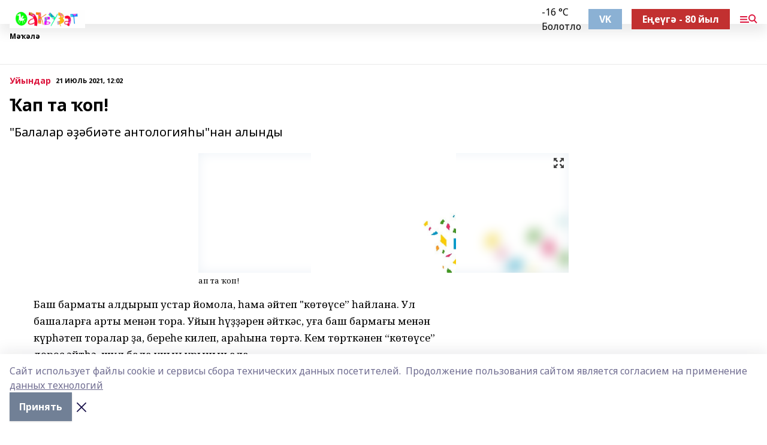

--- FILE ---
content_type: text/html; charset=utf-8
request_url: https://akbuzat-rb.ru/articles/uyundar/2021-07-21/ap-ta-op-2426609
body_size: 29000
content:
<!doctype html>
<html data-n-head-ssr lang="ru" data-n-head="%7B%22lang%22:%7B%22ssr%22:%22ru%22%7D%7D">
  <head >
    <title>Ҡап та ҡоп!</title><meta data-n-head="ssr" data-hid="google" name="google" content="notranslate"><meta data-n-head="ssr" data-hid="charset" charset="utf-8"><meta data-n-head="ssr" name="viewport" content="width=1300"><meta data-n-head="ssr" data-hid="og:url" property="og:url" content="https://akbuzat-rb.ru/articles/uyundar/2021-07-21/ap-ta-op-2426609"><meta data-n-head="ssr" data-hid="og:type" property="og:type" content="article"><meta data-n-head="ssr" name="yandex-verification" content="7447bede3b2b9a9a"><meta data-n-head="ssr" name="google-site-verification" content="JNr1hre1N5vBQg1-Gz9mrr73rFDFX2lNxc4vJuddAUo"><meta data-n-head="ssr" data-hid="og:title" property="og:title" content="Ҡап та ҡоп!"><meta data-n-head="ssr" data-hid="og:description" property="og:description" content="Ҡап та ҡоп!"><meta data-n-head="ssr" data-hid="keywords" name="keywords" content="менән,эстек,төштөк,көтөүсе,ашаныҡ,урынын,Баҙға"><meta data-n-head="ssr" data-hid="description" name="description" content="Ҡап та ҡоп!"><meta data-n-head="ssr" data-hid="og:image" property="og:image" content="https://akbuzat-rb.ru/attachments/47aae0985b3b319e34a154d1de46768b3f4f375d/store/crop/0/0/618/511/618/511/0/89982f1e0d6f1236e981bae30c29c56c5bef058805fe22e656e9ec4e129f/placeholder.png"><link data-n-head="ssr" rel="icon" href="https://api.bashinform.ru/attachments/7c504e67432fefb69b5e1aee27e84f975bf63233/store/7f252d7bbc41818e1b6fc9887f1ac138052bdc45f5f71fffe325649d6ec1/Logo.png"><link data-n-head="ssr" rel="canonical" href="https://akbuzat-rb.ru/articles/uyundar/2021-07-21/ap-ta-op-2426609"><link data-n-head="ssr" rel="preconnect" href="https://fonts.googleapis.com"><link data-n-head="ssr" rel="stylesheet" href="/fonts/noto-sans/index.css"><link data-n-head="ssr" rel="stylesheet" href="https://fonts.googleapis.com/css2?family=Noto+Serif:wght@400;700&amp;display=swap"><link data-n-head="ssr" rel="stylesheet" href="https://fonts.googleapis.com/css2?family=Inter:wght@400;600;700;900&amp;display=swap"><link data-n-head="ssr" rel="stylesheet" href="https://fonts.googleapis.com/css2?family=Montserrat:wght@400;700&amp;display=swap"><link data-n-head="ssr" rel="stylesheet" href="https://fonts.googleapis.com/css2?family=Pacifico&amp;display=swap"><style data-n-head="ssr">:root { --active-color: #DC143C; }</style><script data-n-head="ssr" src="https://yastatic.net/pcode/adfox/loader.js" crossorigin="anonymous"></script><script data-n-head="ssr" src="https://vk.com/js/api/openapi.js" async></script><script data-n-head="ssr" src="https://widget.sparrow.ru/js/embed.js" async></script><script data-n-head="ssr" src="https://yandex.ru/ads/system/header-bidding.js" async></script><script data-n-head="ssr" src="https://ads.digitalcaramel.com/js/bashinform.ru.js" type="text/javascript"></script><script data-n-head="ssr">window.yaContextCb = window.yaContextCb || []</script><script data-n-head="ssr" src="https://yandex.ru/ads/system/context.js" async></script><script data-n-head="ssr" type="application/ld+json">{
            "@context": "https://schema.org",
            "@type": "NewsArticle",
            "mainEntityOfPage": {
              "@type": "WebPage",
              "@id": "https://akbuzat-rb.ru/articles/uyundar/2021-07-21/ap-ta-op-2426609"
            },
            "headline" : "Ҡап та ҡоп!",
            "image": [
              "https://akbuzat-rb.ru/attachments/47aae0985b3b319e34a154d1de46768b3f4f375d/store/crop/0/0/618/511/618/511/0/89982f1e0d6f1236e981bae30c29c56c5bef058805fe22e656e9ec4e129f/placeholder.png"
            ],
            "datePublished": "2021-07-21T12:02:41.000+05:00",
            "author": [{"@type":"Person","name":"Миләүшә Ғәйфуллина"}],
            "publisher": {
              "@type": "Organization",
              "name": "Аҡбуҙат",
              "logo": {
                "@type": "ImageObject",
                "url": "https://api.bashinform.ru/attachments/299a595f06979e672d67ec3e7c6a2fce05b6cac6/store/f395afe15579748691df2792bd42b84fe756a9e63ae3f0c58bbd903b57d2/Logo.png"
              }
            },
            "description": ""Балалар әҙәбиәте антологияһы"нан алынды"
          }</script><link rel="preload" href="/_nuxt/2b8329c.js" as="script"><link rel="preload" href="/_nuxt/622ad3e.js" as="script"><link rel="preload" href="/_nuxt/8d87fb7.js" as="script"><link rel="preload" href="/_nuxt/26889cd.js" as="script"><link rel="preload" href="/_nuxt/11747bc.js" as="script"><link rel="preload" href="/_nuxt/f8c19a1.js" as="script"><link rel="preload" href="/_nuxt/d6d0d28.js" as="script"><link rel="preload" href="/_nuxt/d945a1d.js" as="script"><link rel="preload" href="/_nuxt/d0a6ea4.js" as="script"><link rel="preload" href="/_nuxt/f8a5f10.js" as="script"><style data-vue-ssr-id="02097838:0 0211d3d2:0 7e56e4e3:0 78c231fa:0 2b202313:0 3ba5510c:0 7deb7420:0 7501b878:0 67a80222:0 01f9c408:0 f11faff8:0 01b9542b:0 74a8f3db:0 fd82e6f0:0 69552a97:0 2bc4b7f8:0 77d4baa4:0 6f94af7f:0 0a7c8cf7:0 67baf181:0 a473ccf0:0 b23a0b6c:0 3eb3f9ae:0 0684d134:0 7eba589d:0 44e53ad8:0 d15e8f64:0">.fade-enter,.fade-leave-to{opacity:0}.fade-enter-active,.fade-leave-active{transition:opacity .2s ease}.fade-up-enter-active,.fade-up-leave-active{transition:all .35s}.fade-up-enter,.fade-up-leave-to{opacity:0;transform:translateY(-20px)}.rubric-date{display:flex;align-items:flex-end;margin-bottom:1rem}.cm-rubric{font-weight:700;font-size:14px;margin-right:.5rem;color:var(--active-color)}.cm-date{font-size:11px;text-transform:uppercase;font-weight:700}.cm-story{font-weight:700;font-size:14px;margin-left:.5rem;margin-right:.5rem;color:var(--active-color)}.serif-text{font-family:Noto Serif,serif;line-height:1.65;font-size:17px}.bg-img{background-size:cover;background-position:50%;height:0;position:relative;background-color:#e2e2e2;padding-bottom:56%;>img{position:absolute;left:0;top:0;width:100%;height:100%;-o-object-fit:cover;object-fit:cover;-o-object-position:center;object-position:center}}.btn{--text-opacity:1;color:#fff;color:rgba(255,255,255,var(--text-opacity));text-align:center;padding-top:1.5rem;padding-bottom:1.5rem;font-weight:700;cursor:pointer;margin-top:2rem;border-radius:8px;font-size:20px;background:var(--active-color)}.checkbox{border-radius:.5rem;border-width:1px;margin-right:1.25rem;cursor:pointer;border-color:#e9e9eb;width:32px;height:32px}.checkbox.__active{background:var(--active-color) 50% no-repeat url([data-uri]);border-color:var(--active-color)}.h1{margin-top:1rem;margin-bottom:1.5rem;font-weight:700;line-height:1.07;font-size:32px}.all-matters{text-align:center;cursor:pointer;padding-top:1.5rem;padding-bottom:1.5rem;font-weight:700;margin-bottom:2rem;border-radius:8px;background:#f5f5f5;font-size:20px}.all-matters.__small{padding-top:.75rem;padding-bottom:.75rem;margin-top:1.5rem;font-size:14px;border-radius:4px}[data-desktop]{.rubric-date{margin-bottom:1.25rem}.h1{font-size:46px;margin-top:1.5rem;margin-bottom:1.5rem}section.cols{display:grid;margin-left:58px;grid-gap:16px;grid-template-columns:816px 42px 300px}section.list-cols{display:grid;grid-gap:40px;grid-template-columns:1fr 300px}.matter-grid{display:flex;flex-wrap:wrap;margin-right:-16px}.top-sticky{position:-webkit-sticky;position:sticky;top:48px}.top-sticky.local{top:56px}.top-sticky.ig{top:86px}.top-sticky-matter{position:-webkit-sticky;position:sticky;z-index:1;top:102px}.top-sticky-matter.local{top:110px}.top-sticky-matter.ig{top:140px}}.search-form{display:flex;border-bottom-width:1px;--border-opacity:1;border-color:#fff;border-color:rgba(255,255,255,var(--border-opacity));padding-bottom:.75rem;justify-content:space-between;align-items:center;--text-opacity:1;color:#fff;color:rgba(255,255,255,var(--text-opacity));.reset{cursor:pointer;opacity:.5;display:block}input{background-color:transparent;border-style:none;--text-opacity:1;color:#fff;color:rgba(255,255,255,var(--text-opacity));outline:2px solid transparent;outline-offset:2px;width:66.666667%;font-size:20px}input::-moz-placeholder{color:hsla(0,0%,100%,.18824)}input:-ms-input-placeholder{color:hsla(0,0%,100%,.18824)}input::placeholder{color:hsla(0,0%,100%,.18824)}}[data-desktop] .search-form{width:820px;button{border-radius:.25rem;font-weight:700;padding:.5rem 1.5rem;cursor:pointer;--text-opacity:1;color:#fff;color:rgba(255,255,255,var(--text-opacity));font-size:22px;background:var(--active-color)}input{font-size:28px}.reset{margin-right:2rem;margin-left:auto}}html.locked{overflow:hidden}html{body{letter-spacing:-.03em;font-family:Noto Sans,sans-serif;line-height:1.19;font-size:14px}ol,ul{margin-left:2rem;margin-bottom:1rem;li{margin-bottom:.5rem}}ol{list-style-type:decimal}ul{list-style-type:disc}a{cursor:pointer;color:inherit}iframe,img,object,video{max-width:100%}}.container{padding-left:16px;padding-right:16px}[data-desktop]{min-width:1250px;.container{margin-left:auto;margin-right:auto;padding-left:0;padding-right:0;width:1250px}}
/*! normalize.css v8.0.1 | MIT License | github.com/necolas/normalize.css */html{line-height:1.15;-webkit-text-size-adjust:100%}body{margin:0}main{display:block}h1{font-size:2em;margin:.67em 0}hr{box-sizing:content-box;height:0;overflow:visible}pre{font-family:monospace,monospace;font-size:1em}a{background-color:transparent}abbr[title]{border-bottom:none;text-decoration:underline;-webkit-text-decoration:underline dotted;text-decoration:underline dotted}b,strong{font-weight:bolder}code,kbd,samp{font-family:monospace,monospace;font-size:1em}small{font-size:80%}sub,sup{font-size:75%;line-height:0;position:relative;vertical-align:baseline}sub{bottom:-.25em}sup{top:-.5em}img{border-style:none}button,input,optgroup,select,textarea{font-family:inherit;font-size:100%;line-height:1.15;margin:0}button,input{overflow:visible}button,select{text-transform:none}[type=button],[type=reset],[type=submit],button{-webkit-appearance:button}[type=button]::-moz-focus-inner,[type=reset]::-moz-focus-inner,[type=submit]::-moz-focus-inner,button::-moz-focus-inner{border-style:none;padding:0}[type=button]:-moz-focusring,[type=reset]:-moz-focusring,[type=submit]:-moz-focusring,button:-moz-focusring{outline:1px dotted ButtonText}fieldset{padding:.35em .75em .625em}legend{box-sizing:border-box;color:inherit;display:table;max-width:100%;padding:0;white-space:normal}progress{vertical-align:baseline}textarea{overflow:auto}[type=checkbox],[type=radio]{box-sizing:border-box;padding:0}[type=number]::-webkit-inner-spin-button,[type=number]::-webkit-outer-spin-button{height:auto}[type=search]{-webkit-appearance:textfield;outline-offset:-2px}[type=search]::-webkit-search-decoration{-webkit-appearance:none}::-webkit-file-upload-button{-webkit-appearance:button;font:inherit}details{display:block}summary{display:list-item}[hidden],template{display:none}blockquote,dd,dl,figure,h1,h2,h3,h4,h5,h6,hr,p,pre{margin:0}button{background-color:transparent;background-image:none}button:focus{outline:1px dotted;outline:5px auto -webkit-focus-ring-color}fieldset,ol,ul{margin:0;padding:0}ol,ul{list-style:none}html{font-family:Noto Sans,sans-serif;line-height:1.5}*,:after,:before{box-sizing:border-box;border:0 solid #e2e8f0}hr{border-top-width:1px}img{border-style:solid}textarea{resize:vertical}input::-moz-placeholder,textarea::-moz-placeholder{color:#a0aec0}input:-ms-input-placeholder,textarea:-ms-input-placeholder{color:#a0aec0}input::placeholder,textarea::placeholder{color:#a0aec0}[role=button],button{cursor:pointer}table{border-collapse:collapse}h1,h2,h3,h4,h5,h6{font-size:inherit;font-weight:inherit}a{color:inherit;text-decoration:inherit}button,input,optgroup,select,textarea{padding:0;line-height:inherit;color:inherit}code,kbd,pre,samp{font-family:Menlo,Monaco,Consolas,"Liberation Mono","Courier New",monospace}audio,canvas,embed,iframe,img,object,svg,video{display:block;vertical-align:middle}img,video{max-width:100%;height:auto}.appearance-none{-webkit-appearance:none;-moz-appearance:none;appearance:none}.bg-transparent{background-color:transparent}.bg-black{--bg-opacity:1;background-color:#000;background-color:rgba(0,0,0,var(--bg-opacity))}.bg-white{--bg-opacity:1;background-color:#fff;background-color:rgba(255,255,255,var(--bg-opacity))}.bg-gray-200{--bg-opacity:1;background-color:#edf2f7;background-color:rgba(237,242,247,var(--bg-opacity))}.bg-center{background-position:50%}.bg-top{background-position:top}.bg-no-repeat{background-repeat:no-repeat}.bg-cover{background-size:cover}.bg-contain{background-size:contain}.border-collapse{border-collapse:collapse}.border-black{--border-opacity:1;border-color:#000;border-color:rgba(0,0,0,var(--border-opacity))}.border-blue-400{--border-opacity:1;border-color:#63b3ed;border-color:rgba(99,179,237,var(--border-opacity))}.rounded{border-radius:.25rem}.rounded-lg{border-radius:.5rem}.rounded-full{border-radius:9999px}.border-none{border-style:none}.border-2{border-width:2px}.border-4{border-width:4px}.border{border-width:1px}.border-t-0{border-top-width:0}.border-t{border-top-width:1px}.border-b{border-bottom-width:1px}.cursor-pointer{cursor:pointer}.block{display:block}.inline-block{display:inline-block}.flex{display:flex}.table{display:table}.grid{display:grid}.hidden{display:none}.flex-col{flex-direction:column}.flex-wrap{flex-wrap:wrap}.flex-no-wrap{flex-wrap:nowrap}.items-center{align-items:center}.justify-center{justify-content:center}.justify-between{justify-content:space-between}.flex-grow-0{flex-grow:0}.flex-shrink-0{flex-shrink:0}.order-first{order:-9999}.order-last{order:9999}.font-sans{font-family:Noto Sans,sans-serif}.font-serif{font-family:Noto Serif,serif}.font-medium{font-weight:500}.font-semibold{font-weight:600}.font-bold{font-weight:700}.h-3{height:.75rem}.h-6{height:1.5rem}.h-12{height:3rem}.h-auto{height:auto}.h-full{height:100%}.text-xs{font-size:11px}.text-sm{font-size:12px}.text-base{font-size:14px}.text-lg{font-size:16px}.text-xl{font-size:18px}.text-2xl{font-size:21px}.text-3xl{font-size:30px}.text-4xl{font-size:46px}.leading-6{line-height:1.5rem}.leading-none{line-height:1}.leading-tight{line-height:1.07}.leading-snug{line-height:1.125}.m-0{margin:0}.my-0{margin-top:0;margin-bottom:0}.mx-0{margin-left:0;margin-right:0}.mx-1{margin-left:.25rem;margin-right:.25rem}.mx-2{margin-left:.5rem;margin-right:.5rem}.my-4{margin-top:1rem;margin-bottom:1rem}.mx-4{margin-left:1rem;margin-right:1rem}.my-5{margin-top:1.25rem;margin-bottom:1.25rem}.mx-5{margin-left:1.25rem;margin-right:1.25rem}.my-6{margin-top:1.5rem;margin-bottom:1.5rem}.my-8{margin-top:2rem;margin-bottom:2rem}.mx-auto{margin-left:auto;margin-right:auto}.-mx-3{margin-left:-.75rem;margin-right:-.75rem}.-my-4{margin-top:-1rem;margin-bottom:-1rem}.mt-0{margin-top:0}.mr-0{margin-right:0}.mb-0{margin-bottom:0}.ml-0{margin-left:0}.mt-1{margin-top:.25rem}.mr-1{margin-right:.25rem}.mb-1{margin-bottom:.25rem}.ml-1{margin-left:.25rem}.mt-2{margin-top:.5rem}.mr-2{margin-right:.5rem}.mb-2{margin-bottom:.5rem}.ml-2{margin-left:.5rem}.mt-3{margin-top:.75rem}.mr-3{margin-right:.75rem}.mb-3{margin-bottom:.75rem}.mt-4{margin-top:1rem}.mr-4{margin-right:1rem}.mb-4{margin-bottom:1rem}.ml-4{margin-left:1rem}.mt-5{margin-top:1.25rem}.mr-5{margin-right:1.25rem}.mb-5{margin-bottom:1.25rem}.mt-6{margin-top:1.5rem}.mr-6{margin-right:1.5rem}.mb-6{margin-bottom:1.5rem}.mt-8{margin-top:2rem}.mr-8{margin-right:2rem}.mb-8{margin-bottom:2rem}.ml-8{margin-left:2rem}.mt-10{margin-top:2.5rem}.ml-10{margin-left:2.5rem}.mt-12{margin-top:3rem}.mb-12{margin-bottom:3rem}.mt-16{margin-top:4rem}.mb-16{margin-bottom:4rem}.mr-20{margin-right:5rem}.mr-auto{margin-right:auto}.ml-auto{margin-left:auto}.mt-px{margin-top:1px}.-mt-2{margin-top:-.5rem}.max-w-none{max-width:none}.max-w-full{max-width:100%}.object-contain{-o-object-fit:contain;object-fit:contain}.object-cover{-o-object-fit:cover;object-fit:cover}.object-center{-o-object-position:center;object-position:center}.opacity-0{opacity:0}.opacity-50{opacity:.5}.outline-none{outline:2px solid transparent;outline-offset:2px}.overflow-auto{overflow:auto}.overflow-hidden{overflow:hidden}.overflow-visible{overflow:visible}.p-0{padding:0}.p-2{padding:.5rem}.p-3{padding:.75rem}.p-4{padding:1rem}.p-8{padding:2rem}.px-0{padding-left:0;padding-right:0}.py-1{padding-top:.25rem;padding-bottom:.25rem}.px-1{padding-left:.25rem;padding-right:.25rem}.py-2{padding-top:.5rem;padding-bottom:.5rem}.px-2{padding-left:.5rem;padding-right:.5rem}.py-3{padding-top:.75rem;padding-bottom:.75rem}.px-3{padding-left:.75rem;padding-right:.75rem}.py-4{padding-top:1rem;padding-bottom:1rem}.px-4{padding-left:1rem;padding-right:1rem}.px-5{padding-left:1.25rem;padding-right:1.25rem}.px-6{padding-left:1.5rem;padding-right:1.5rem}.py-8{padding-top:2rem;padding-bottom:2rem}.py-10{padding-top:2.5rem;padding-bottom:2.5rem}.pt-0{padding-top:0}.pr-0{padding-right:0}.pb-0{padding-bottom:0}.pt-1{padding-top:.25rem}.pt-2{padding-top:.5rem}.pb-2{padding-bottom:.5rem}.pl-2{padding-left:.5rem}.pt-3{padding-top:.75rem}.pb-3{padding-bottom:.75rem}.pt-4{padding-top:1rem}.pr-4{padding-right:1rem}.pb-4{padding-bottom:1rem}.pl-4{padding-left:1rem}.pt-5{padding-top:1.25rem}.pr-5{padding-right:1.25rem}.pb-5{padding-bottom:1.25rem}.pl-5{padding-left:1.25rem}.pt-6{padding-top:1.5rem}.pb-6{padding-bottom:1.5rem}.pl-6{padding-left:1.5rem}.pt-8{padding-top:2rem}.pb-8{padding-bottom:2rem}.pr-10{padding-right:2.5rem}.pb-12{padding-bottom:3rem}.pl-12{padding-left:3rem}.pb-16{padding-bottom:4rem}.pointer-events-none{pointer-events:none}.fixed{position:fixed}.absolute{position:absolute}.relative{position:relative}.sticky{position:-webkit-sticky;position:sticky}.top-0{top:0}.right-0{right:0}.bottom-0{bottom:0}.left-0{left:0}.left-auto{left:auto}.shadow{box-shadow:0 1px 3px 0 rgba(0,0,0,.1),0 1px 2px 0 rgba(0,0,0,.06)}.shadow-none{box-shadow:none}.text-center{text-align:center}.text-right{text-align:right}.text-transparent{color:transparent}.text-black{--text-opacity:1;color:#000;color:rgba(0,0,0,var(--text-opacity))}.text-white{--text-opacity:1;color:#fff;color:rgba(255,255,255,var(--text-opacity))}.text-gray-600{--text-opacity:1;color:#718096;color:rgba(113,128,150,var(--text-opacity))}.text-gray-700{--text-opacity:1;color:#4a5568;color:rgba(74,85,104,var(--text-opacity))}.uppercase{text-transform:uppercase}.underline{text-decoration:underline}.tracking-tight{letter-spacing:-.05em}.select-none{-webkit-user-select:none;-moz-user-select:none;-ms-user-select:none;user-select:none}.select-all{-webkit-user-select:all;-moz-user-select:all;-ms-user-select:all;user-select:all}.visible{visibility:visible}.invisible{visibility:hidden}.whitespace-no-wrap{white-space:nowrap}.w-3{width:.75rem}.w-auto{width:auto}.w-1\/3{width:33.333333%}.w-full{width:100%}.z-20{z-index:20}.z-50{z-index:50}.gap-1{grid-gap:.25rem;gap:.25rem}.gap-2{grid-gap:.5rem;gap:.5rem}.gap-3{grid-gap:.75rem;gap:.75rem}.gap-4{grid-gap:1rem;gap:1rem}.gap-5{grid-gap:1.25rem;gap:1.25rem}.gap-6{grid-gap:1.5rem;gap:1.5rem}.gap-8{grid-gap:2rem;gap:2rem}.gap-10{grid-gap:2.5rem;gap:2.5rem}.grid-cols-1{grid-template-columns:repeat(1,minmax(0,1fr))}.grid-cols-2{grid-template-columns:repeat(2,minmax(0,1fr))}.grid-cols-3{grid-template-columns:repeat(3,minmax(0,1fr))}.grid-cols-4{grid-template-columns:repeat(4,minmax(0,1fr))}.grid-cols-5{grid-template-columns:repeat(5,minmax(0,1fr))}.transform{--transform-translate-x:0;--transform-translate-y:0;--transform-rotate:0;--transform-skew-x:0;--transform-skew-y:0;--transform-scale-x:1;--transform-scale-y:1;transform:translateX(var(--transform-translate-x)) translateY(var(--transform-translate-y)) rotate(var(--transform-rotate)) skewX(var(--transform-skew-x)) skewY(var(--transform-skew-y)) scaleX(var(--transform-scale-x)) scaleY(var(--transform-scale-y))}.transition-all{transition-property:all}.transition{transition-property:background-color,border-color,color,fill,stroke,opacity,box-shadow,transform}@-webkit-keyframes spin{to{transform:rotate(1turn)}}@keyframes spin{to{transform:rotate(1turn)}}@-webkit-keyframes ping{75%,to{transform:scale(2);opacity:0}}@keyframes ping{75%,to{transform:scale(2);opacity:0}}@-webkit-keyframes pulse{50%{opacity:.5}}@keyframes pulse{50%{opacity:.5}}@-webkit-keyframes bounce{0%,to{transform:translateY(-25%);-webkit-animation-timing-function:cubic-bezier(.8,0,1,1);animation-timing-function:cubic-bezier(.8,0,1,1)}50%{transform:none;-webkit-animation-timing-function:cubic-bezier(0,0,.2,1);animation-timing-function:cubic-bezier(0,0,.2,1)}}@keyframes bounce{0%,to{transform:translateY(-25%);-webkit-animation-timing-function:cubic-bezier(.8,0,1,1);animation-timing-function:cubic-bezier(.8,0,1,1)}50%{transform:none;-webkit-animation-timing-function:cubic-bezier(0,0,.2,1);animation-timing-function:cubic-bezier(0,0,.2,1)}}
.nuxt-progress{position:fixed;top:0;left:0;right:0;height:2px;width:0;opacity:1;transition:width .1s,opacity .4s;background-color:var(--active-color);z-index:999999}.nuxt-progress.nuxt-progress-notransition{transition:none}.nuxt-progress-failed{background-color:red}
.page_1iNBq{position:relative;min-height:65vh}[data-desktop]{.topBanner_Im5IM{margin-left:auto;margin-right:auto;width:1256px}}
.bnr_2VvRX{margin-left:auto;margin-right:auto;width:300px}.bnr_2VvRX:not(:empty){margin-bottom:1rem}.bnrContainer_1ho9N.mb-0 .bnr_2VvRX{margin-bottom:0}[data-desktop]{.bnr_2VvRX{width:auto;margin-left:0;margin-right:0}}
.topline-container[data-v-7682f57c]{position:-webkit-sticky;position:sticky;top:0;z-index:10}.bottom-menu[data-v-7682f57c]{--bg-opacity:1;background-color:#fff;background-color:rgba(255,255,255,var(--bg-opacity));height:45px;box-shadow:0 15px 20px rgba(0,0,0,.08)}.bottom-menu.__dark[data-v-7682f57c]{--bg-opacity:1;background-color:#000;background-color:rgba(0,0,0,var(--bg-opacity));.bottom-menu-link{--text-opacity:1;color:#fff;color:rgba(255,255,255,var(--text-opacity))}.bottom-menu-link:hover{color:var(--active-color)}}.bottom-menu-links[data-v-7682f57c]{display:flex;overflow:auto;grid-gap:1rem;gap:1rem;padding-top:1rem;padding-bottom:1rem;scrollbar-width:none}.bottom-menu-links[data-v-7682f57c]::-webkit-scrollbar{display:none}.bottom-menu-link[data-v-7682f57c]{white-space:nowrap;font-weight:700}.bottom-menu-link[data-v-7682f57c]:hover{color:var(--active-color)}
.topline_KUXuM{--bg-opacity:1;background-color:#fff;background-color:rgba(255,255,255,var(--bg-opacity));padding-top:.5rem;padding-bottom:.5rem;position:relative;box-shadow:0 15px 20px rgba(0,0,0,.08);height:40px;z-index:1}.topline_KUXuM.__dark_3HDH5{--bg-opacity:1;background-color:#000;background-color:rgba(0,0,0,var(--bg-opacity))}[data-desktop]{.topline_KUXuM{height:50px}}
.container_3LUUG{display:flex;align-items:center;justify-content:space-between}.container_3LUUG.__dark_AMgBk{.logo_1geVj{--text-opacity:1;color:#fff;color:rgba(255,255,255,var(--text-opacity))}.menu-trigger_2_P72{--bg-opacity:1;background-color:#fff;background-color:rgba(255,255,255,var(--bg-opacity))}.lang_107ai,.topline-item_1BCyx{--text-opacity:1;color:#fff;color:rgba(255,255,255,var(--text-opacity))}.lang_107ai{background-image:url([data-uri])}}.lang_107ai{margin-left:auto;margin-right:1.25rem;padding-right:1rem;padding-left:.5rem;cursor:pointer;display:flex;align-items:center;font-weight:700;-webkit-appearance:none;-moz-appearance:none;appearance:none;outline:2px solid transparent;outline-offset:2px;text-transform:uppercase;background:no-repeat url([data-uri]) calc(100% - 3px) 50%}.logo-img_9ttWw{max-height:30px}.logo-text_Gwlnp{white-space:nowrap;font-family:Pacifico,serif;font-size:24px;line-height:.9;color:var(--active-color)}.menu-trigger_2_P72{cursor:pointer;width:30px;height:24px;background:var(--active-color);-webkit-mask:no-repeat url(/_nuxt/img/menu.cffb7c4.svg) center;mask:no-repeat url(/_nuxt/img/menu.cffb7c4.svg) center}.menu-trigger_2_P72.__cross_3NUSb{-webkit-mask-image:url([data-uri]);mask-image:url([data-uri])}.topline-item_1BCyx{font-weight:700;line-height:1;margin-right:16px}.topline-item_1BCyx,.topline-item_1BCyx.blue_1SDgs,.topline-item_1BCyx.red_1EmKm{--text-opacity:1;color:#fff;color:rgba(255,255,255,var(--text-opacity))}.topline-item_1BCyx.blue_1SDgs,.topline-item_1BCyx.red_1EmKm{padding:9px 18px;background:#8bb1d4}.topline-item_1BCyx.red_1EmKm{background:#c23030}.topline-item_1BCyx.default_3xuLv{font-size:12px;color:var(--active-color);max-width:100px}[data-desktop]{.logo-img_9ttWw{max-height:40px}.logo-text_Gwlnp{position:relative;top:-3px;font-size:36px}.slogan-desktop_2LraR{font-size:11px;margin-left:2.5rem;font-weight:700;text-transform:uppercase;color:#5e6a70}.lang_107ai{margin-left:0}}
.weather[data-v-f75b9a02]{display:flex;align-items:center;.icon{border-radius:9999px;margin-right:.5rem;background:var(--active-color) no-repeat 50%/11px;width:18px;height:18px}.clear{background-image:url(/_nuxt/img/clear.504a39c.svg)}.clouds{background-image:url(/_nuxt/img/clouds.35bb1b1.svg)}.few_clouds{background-image:url(/_nuxt/img/few_clouds.849e8ce.svg)}.rain{background-image:url(/_nuxt/img/rain.fa221cc.svg)}.snow{background-image:url(/_nuxt/img/snow.3971728.svg)}.thunderstorm_w_rain{background-image:url(/_nuxt/img/thunderstorm_w_rain.f4f5bf2.svg)}.thunderstorm{background-image:url(/_nuxt/img/thunderstorm.bbf00c1.svg)}.text{font-size:12px;font-weight:700;line-height:1;color:rgba(0,0,0,.9)}}.__dark.weather .text[data-v-f75b9a02]{--text-opacity:1;color:#fff;color:rgba(255,255,255,var(--text-opacity))}
.block_35WEi{position:-webkit-sticky;position:sticky;left:0;width:100%;padding-top:.75rem;padding-bottom:.75rem;--bg-opacity:1;background-color:#fff;background-color:rgba(255,255,255,var(--bg-opacity));--text-opacity:1;color:#000;color:rgba(0,0,0,var(--text-opacity));height:68px;z-index:8;border-bottom:1px solid rgba(0,0,0,.08235)}.block_35WEi.invisible_3bwn4{visibility:hidden}.block_35WEi.local_2u9p8,.block_35WEi.local_ext_2mSQw{top:40px}.block_35WEi.local_2u9p8.has_bottom_items_u0rcZ,.block_35WEi.local_ext_2mSQw.has_bottom_items_u0rcZ{top:85px}.block_35WEi.ig_3ld7e{top:50px}.block_35WEi.ig_3ld7e.has_bottom_items_u0rcZ{top:95px}.block_35WEi.bi_3BhQ1,.block_35WEi.bi_ext_1Yp6j{top:49px}.block_35WEi.bi_3BhQ1.has_bottom_items_u0rcZ,.block_35WEi.bi_ext_1Yp6j.has_bottom_items_u0rcZ{top:94px}.block_35WEi.red_wPGsU{background:#fdf3f3;.blockTitle_1BF2P{color:#d65a47}}.block_35WEi.blue_2AJX7{background:#e6ecf2;.blockTitle_1BF2P{color:#8bb1d4}}.block_35WEi{.loading_1RKbb{height:1.5rem;margin:0 auto}}.blockTitle_1BF2P{font-weight:700;font-size:12px;margin-bottom:.25rem;display:inline-block;overflow:hidden;max-height:1.2em;display:-webkit-box;-webkit-line-clamp:1;-webkit-box-orient:vertical;text-overflow:ellipsis}.items_2XU71{display:flex;overflow:auto;margin-left:-16px;margin-right:-16px;padding-left:16px;padding-right:16px}.items_2XU71::-webkit-scrollbar{display:none}.item_KFfAv{flex-shrink:0;flex-grow:0;padding-right:1rem;margin-right:1rem;font-weight:700;overflow:hidden;width:295px;max-height:2.4em;border-right:1px solid rgba(0,0,0,.08235);display:-webkit-box;-webkit-line-clamp:2;-webkit-box-orient:vertical;text-overflow:ellipsis}.item_KFfAv:hover{opacity:.75}[data-desktop]{.block_35WEi{height:54px}.block_35WEi.local_2u9p8,.block_35WEi.local_ext_2mSQw{top:50px}.block_35WEi.local_2u9p8.has_bottom_items_u0rcZ,.block_35WEi.local_ext_2mSQw.has_bottom_items_u0rcZ{top:95px}.block_35WEi.ig_3ld7e{top:80px}.block_35WEi.ig_3ld7e.has_bottom_items_u0rcZ{top:125px}.block_35WEi.bi_3BhQ1,.block_35WEi.bi_ext_1Yp6j{top:42px}.block_35WEi.bi_3BhQ1.has_bottom_items_u0rcZ,.block_35WEi.bi_ext_1Yp6j.has_bottom_items_u0rcZ{top:87px}.block_35WEi.image_3yONs{.prev_1cQoq{background-image:url([data-uri])}.next_827zB{background-image:url([data-uri])}}.wrapper_TrcU4{display:grid;grid-template-columns:240px calc(100% - 320px)}.next_827zB,.prev_1cQoq{position:absolute;cursor:pointer;width:24px;height:24px;top:4px;left:210px;background:url([data-uri])}.next_827zB{left:auto;right:15px;background:url([data-uri])}.blockTitle_1BF2P{font-size:18px;padding-right:2.5rem;margin-right:0;max-height:2.4em;-webkit-line-clamp:2}.items_2XU71{margin-left:0;padding-left:0;-ms-scroll-snap-type:x mandatory;scroll-snap-type:x mandatory;scroll-behavior:smooth;scrollbar-width:none}.item_KFfAv,.items_2XU71{margin-right:0;padding-right:0}.item_KFfAv{padding-left:1.25rem;scroll-snap-align:start;width:310px;border-left:1px solid rgba(0,0,0,.08235);border-right:none}}
@-webkit-keyframes rotate-data-v-8cdd8c10{0%{transform:rotate(0)}to{transform:rotate(1turn)}}@keyframes rotate-data-v-8cdd8c10{0%{transform:rotate(0)}to{transform:rotate(1turn)}}.component[data-v-8cdd8c10]{height:3rem;margin-top:1.5rem;margin-bottom:1.5rem;display:flex;justify-content:center;align-items:center;span{height:100%;width:4rem;background:no-repeat url(/_nuxt/img/loading.dd38236.svg) 50%/contain;-webkit-animation:rotate-data-v-8cdd8c10 .8s infinite;animation:rotate-data-v-8cdd8c10 .8s infinite}}
.promo_ZrQsB{text-align:center;display:block;--text-opacity:1;color:#fff;color:rgba(255,255,255,var(--text-opacity));font-weight:500;font-size:16px;line-height:1;position:relative;z-index:1;background:#d65a47;padding:6px 20px}[data-desktop]{.promo_ZrQsB{margin-left:auto;margin-right:auto;font-size:18px;padding:12px 40px}}
.feedTriggerMobile_1uP3h{text-align:center;width:100%;left:0;bottom:0;padding:1rem;color:#000;color:rgba(0,0,0,var(--text-opacity));background:#e7e7e7;filter:drop-shadow(0 -10px 30px rgba(0,0,0,.4))}.feedTriggerMobile_1uP3h,[data-desktop] .feedTriggerDesktop_eR1zC{position:fixed;font-weight:700;--text-opacity:1;z-index:8}[data-desktop] .feedTriggerDesktop_eR1zC{color:#fff;color:rgba(255,255,255,var(--text-opacity));cursor:pointer;padding:1rem 1rem 1rem 1.5rem;display:flex;align-items:center;justify-content:space-between;width:auto;font-size:28px;right:20px;bottom:20px;line-height:.85;background:var(--active-color);.new_36fkO{--bg-opacity:1;background-color:#fff;background-color:rgba(255,255,255,var(--bg-opacity));font-size:18px;padding:.25rem .5rem;margin-left:1rem;color:var(--active-color)}}
.noindex_1PbKm{display:block}.rubricDate_XPC5P{display:flex;margin-bottom:1rem;align-items:center;flex-wrap:wrap;grid-row-gap:.5rem;row-gap:.5rem}[data-desktop]{.rubricDate_XPC5P{margin-left:58px}.noindex_1PbKm,.pollContainer_25rgc{margin-left:40px}.noindex_1PbKm{width:700px}}
.h1_fQcc_{margin-top:0;margin-bottom:1rem;font-size:28px}.bigLead_37UJd{margin-bottom:1.25rem;font-size:20px}[data-desktop]{.h1_fQcc_{margin-bottom:1.25rem;margin-top:0;font-size:40px}.bigLead_37UJd{font-size:21px;margin-bottom:2rem}.smallLead_3mYo6{font-size:21px;font-weight:500}.leadImg_n0Xok{display:grid;grid-gap:2rem;gap:2rem;margin-bottom:2rem;grid-template-columns:repeat(2,minmax(0,1fr));margin-left:40px;width:700px}}
.partner[data-v-73e20f19]{margin-top:1rem;margin-bottom:1rem;color:rgba(0,0,0,.31373)}
.blurImgContainer_3_532{position:relative;overflow:hidden;--bg-opacity:1;background-color:#edf2f7;background-color:rgba(237,242,247,var(--bg-opacity));background-position:50%;background-repeat:no-repeat;display:flex;align-items:center;justify-content:center;aspect-ratio:16/9;background-image:url(/img/loading.svg)}.blurImgBlur_2fI8T{background-position:50%;background-size:cover;filter:blur(10px)}.blurImgBlur_2fI8T,.blurImgImg_ZaMSE{position:absolute;left:0;top:0;width:100%;height:100%}.blurImgImg_ZaMSE{-o-object-fit:contain;object-fit:contain;-o-object-position:center;object-position:center}.play_hPlPQ{background-size:contain;background-position:50%;background-repeat:no-repeat;position:relative;z-index:1;width:18%;min-width:30px;max-width:80px;aspect-ratio:1/1;background-image:url([data-uri])}[data-desktop]{.play_hPlPQ{min-width:35px}}
.fs-icon[data-v-2dcb0dcc]{position:absolute;cursor:pointer;right:0;top:0;transition-property:background-color,border-color,color,fill,stroke,opacity,box-shadow,transform;transition-duration:.3s;width:25px;height:25px;background:url(/_nuxt/img/fs.32f317e.svg) 0 100% no-repeat}
.photoText_slx0c{padding-top:.25rem;font-family:Noto Serif,serif;font-size:13px;a{color:var(--active-color)}}.author_1ZcJr{color:rgba(0,0,0,.50196);span{margin-right:.25rem}}[data-desktop]{.photoText_slx0c{padding-top:.75rem;font-size:12px;line-height:1}.author_1ZcJr{font-size:11px}}.photoText_slx0c.textWhite_m9vxt{--text-opacity:1;color:#fff;color:rgba(255,255,255,var(--text-opacity));.author_1ZcJr{--text-opacity:1;color:#fff;color:rgba(255,255,255,var(--text-opacity))}}
.block_1h4f8{margin-bottom:1.5rem}[data-desktop] .block_1h4f8{margin-bottom:2rem}
.paragraph[data-v-7a4bd814]{a{color:var(--active-color)}p{margin-bottom:1.5rem}ol,ul{margin-left:2rem;margin-bottom:1rem;li{margin-bottom:.5rem}}ol{list-style-type:decimal}ul{list-style-type:disc}.question{font-weight:700;font-size:21px;line-height:1.43}.answer:before,.question:before{content:"— "}h2,h3,h4{font-weight:700;margin-bottom:1.5rem;line-height:1.07;font-family:Noto Sans,sans-serif}h2{font-size:30px}h3{font-size:21px}h4{font-size:18px}blockquote{padding-top:1rem;padding-bottom:1rem;margin-bottom:1rem;font-weight:700;font-family:Noto Sans,sans-serif;border-top:6px solid var(--active-color);border-bottom:6px solid var(--active-color);font-size:19px;line-height:1.15}.table-wrapper{overflow:auto}table{border-collapse:collapse;margin-top:1rem;margin-bottom:1rem;min-width:100%;td{padding:.75rem .5rem;border-width:1px}p{margin:0}}}
.authors_3UWeo{margin-bottom:1.5rem;display:grid;grid-gap:.25rem;gap:.25rem;font-family:Noto Serif,serif}.item_1CuO-:not(:last-child):after{content:", "}[data-desktop]{.authors_3UWeo{display:flex;grid-gap:.75rem;gap:.75rem;flex-wrap:wrap}.authors_3UWeo.right_1ePQ6{margin-left:40px;width:700px}}
.readus_3o8ag{margin-bottom:1.5rem;font-weight:700;font-size:16px}.subscribeButton_2yILe{font-weight:700;--text-opacity:1;color:#fff;color:rgba(255,255,255,var(--text-opacity));text-align:center;letter-spacing:-.05em;background:var(--active-color);padding:0 8px 3px;border-radius:11px;font-size:15px;width:140px}.rTitle_ae5sX{margin-bottom:1rem;font-family:Noto Sans,sans-serif;font-weight:700;color:#202022;font-size:20px;font-style:normal;line-height:normal}.items_1vOtx{display:flex;flex-wrap:wrap;grid-gap:.75rem;gap:.75rem;max-width:360px}.items_1vOtx.regional_OHiaP{.socialIcon_1xwkP{width:calc(33% - 10px)}.socialIcon_1xwkP:first-child,.socialIcon_1xwkP:nth-child(2){width:calc(50% - 10px)}}.socialIcon_1xwkP{margin-bottom:.5rem;background-size:contain;background-repeat:no-repeat;flex-shrink:0;width:calc(50% - 10px);background-position:0;height:30px}.vkIcon_1J2rG{background-image:url(/_nuxt/img/vk.07bf3d5.svg)}.vkShortIcon_1XRTC{background-image:url(/_nuxt/img/vk-short.1e19426.svg)}.tgIcon_3Y6iI{background-image:url(/_nuxt/img/tg.bfb93b5.svg)}.zenIcon_1Vpt0{background-image:url(/_nuxt/img/zen.1c41c49.svg)}.okIcon_3Q4dv{background-image:url(/_nuxt/img/ok.de8d66c.svg)}.okShortIcon_12fSg{background-image:url(/_nuxt/img/ok-short.e0e3723.svg)}.maxIcon_3MreL{background-image:url(/_nuxt/img/max.da7c1ef.png)}[data-desktop]{.readus_3o8ag{margin-left:2.5rem}.items_1vOtx{flex-wrap:nowrap;max-width:none;align-items:center}.subscribeButton_2yILe{text-align:center;font-weight:700;width:auto;padding:4px 7px 7px;font-size:25px}.socialIcon_1xwkP{height:45px}.vkIcon_1J2rG{width:197px!important}.vkShortIcon_1XRTC{width:90px!important}.tgIcon_3Y6iI{width:160px!important}.zenIcon_1Vpt0{width:110px!important}.okIcon_3Q4dv{width:256px!important}.okShortIcon_12fSg{width:90px!important}.maxIcon_3MreL{width:110px!important}}
.socials_3qx1G{margin-bottom:1.5rem}.socials_3qx1G.__black a{--border-opacity:1;border-color:#000;border-color:rgba(0,0,0,var(--border-opacity))}.socials_3qx1G.__border-white_1pZ66 .items_JTU4t a{--border-opacity:1;border-color:#fff;border-color:rgba(255,255,255,var(--border-opacity))}.socials_3qx1G{a{display:block;background-position:50%;background-repeat:no-repeat;cursor:pointer;width:20%;border:.5px solid #e2e2e2;border-right-width:0;height:42px}a:last-child{border-right-width:1px}}.items_JTU4t{display:flex}.vk_3jS8H{background-image:url(/_nuxt/img/vk.a3fc87d.svg)}.ok_3Znis{background-image:url(/_nuxt/img/ok.480e53f.svg)}.wa_32a2a{background-image:url(/_nuxt/img/wa.f2f254d.svg)}.tg_1vndD{background-image:url([data-uri])}.print_3gkIT{background-image:url(/_nuxt/img/print.f5ef7f3.svg)}.max_sqBYC{background-image:url([data-uri])}[data-desktop]{.socials_3qx1G{margin-bottom:0;width:42px}.socials_3qx1G.__sticky{position:-webkit-sticky;position:sticky;top:102px}.socials_3qx1G.__sticky.local_3XMUZ{top:110px}.socials_3qx1G.__sticky.ig_zkzMn{top:140px}.socials_3qx1G{a{width:auto;border-width:1px;border-bottom-width:0}a:last-child{border-bottom-width:1px}}.items_JTU4t{display:block}}.socials_3qx1G.__dark_1QzU6{a{border-color:#373737}.vk_3jS8H{background-image:url(/_nuxt/img/vk-white.dc41d20.svg)}.ok_3Znis{background-image:url(/_nuxt/img/ok-white.c2036d3.svg)}.wa_32a2a{background-image:url(/_nuxt/img/wa-white.e567518.svg)}.tg_1vndD{background-image:url([data-uri])}.print_3gkIT{background-image:url(/_nuxt/img/print-white.f6fd3d9.svg)}.max_sqBYC{background-image:url([data-uri])}}
.blockTitle_2XRiy{margin-bottom:.75rem;font-weight:700;font-size:28px}.itemsContainer_3JjHp{overflow:auto;margin-right:-1rem}.items_Kf7PA{width:770px;display:flex;overflow:auto}.teaserItem_ZVyTH{padding:.75rem;background:#f2f2f4;width:240px;margin-right:16px;.img_3lUmb{margin-bottom:.5rem}.title_3KNuK{line-height:1.07;font-size:18px;font-weight:700}}.teaserItem_ZVyTH:hover .title_3KNuK{color:var(--active-color)}[data-desktop]{.blockTitle_2XRiy{font-size:30px}.itemsContainer_3JjHp{margin-right:0;overflow:visible}.items_Kf7PA{display:grid;grid-template-columns:repeat(3,minmax(0,1fr));grid-gap:1.5rem;gap:1.5rem;width:auto;overflow:visible}.teaserItem_ZVyTH{width:auto;margin-right:0;background-color:transparent;padding:0;.img_3lUmb{background:#8894a2 url(/_nuxt/img/pattern-mix.5c9ce73.svg) 100% 100% no-repeat;padding-right:40px}.title_3KNuK{font-size:21px}}}
.footer_2pohu{padding:2rem .75rem;margin-top:2rem;position:relative;background:#282828;color:#eceff1}[data-desktop]{.footer_2pohu{padding:2.5rem 0}}
.footerContainer_YJ8Ze{display:grid;grid-template-columns:repeat(1,minmax(0,1fr));grid-gap:20px;font-family:Inter,sans-serif;font-size:13px;line-height:1.38;a{--text-opacity:1;color:#fff;color:rgba(255,255,255,var(--text-opacity));opacity:.75}a:hover{opacity:.5}}.contacts_3N-fT{display:grid;grid-template-columns:repeat(1,minmax(0,1fr));grid-gap:.75rem;gap:.75rem}[data-desktop]{.footerContainer_YJ8Ze{grid-gap:2.5rem;gap:2.5rem;grid-template-columns:1fr 1fr 1fr 220px;padding-bottom:20px!important}.footerContainer_YJ8Ze.__2_3FM1O{grid-template-columns:1fr 220px}.footerContainer_YJ8Ze.__3_2yCD-{grid-template-columns:1fr 1fr 220px}.footerContainer_YJ8Ze.__4_33040{grid-template-columns:1fr 1fr 1fr 220px}}</style>
  </head>
  <body class="desktop " data-desktop="1" data-n-head="%7B%22class%22:%7B%22ssr%22:%22desktop%20%22%7D,%22data-desktop%22:%7B%22ssr%22:%221%22%7D%7D">
    <div data-server-rendered="true" id="__nuxt"><!----><div id="__layout"><div><!----> <div class="bg-white"><div class="bnrContainer_1ho9N mb-0 topBanner_Im5IM"><div title="banner_1" class="adfox-bnr bnr_2VvRX"></div></div> <!----> <div class="mb-0 bnrContainer_1ho9N"><div title="fullscreen" class="html-bnr bnr_2VvRX"></div></div> <!----></div> <div class="topline-container" data-v-7682f57c><div data-v-7682f57c><div class="topline_KUXuM"><div class="container container_3LUUG"><a href="/" class="nuxt-link-active"><img src="https://api.bashinform.ru/attachments/299a595f06979e672d67ec3e7c6a2fce05b6cac6/store/f395afe15579748691df2792bd42b84fe756a9e63ae3f0c58bbd903b57d2/Logo.png" class="logo-img_9ttWw"></a> <!----> <div class="weather ml-auto mr-3" data-v-f75b9a02><div class="icon clouds" data-v-f75b9a02></div> <div class="text" data-v-f75b9a02>-16 °С <br data-v-f75b9a02>Болотло</div></div> <a href="https://vk.com/journal_akbuzat" target="_blank" class="topline-item_1BCyx blue_1SDgs">VK</a><a href="/rubric/pobeda-80" target="_blank" class="topline-item_1BCyx red_1EmKm">Еңеүгә - 80 йыл</a> <!----> <div class="menu-trigger_2_P72"></div></div></div></div> <!----></div> <div><div class="block_35WEi undefined local_ext_2mSQw"><div class="component loading_1RKbb" data-v-8cdd8c10><span data-v-8cdd8c10></span></div></div> <!----> <div class="page_1iNBq"><div><!----> <div class="feedTriggerDesktop_eR1zC"><span>Бөтә яңылыҡтар</span> <!----></div></div> <div class="container mt-4"><div><div class="rubricDate_XPC5P"><a href="/articles/uyundar" class="cm-rubric nuxt-link-active">Уйындар</a> <div class="cm-date mr-2">21 Июль 2021, 12:02</div> <!----> <!----></div> <section class="cols"><div><div class="mb-4"><!----> <h1 class="h1 h1_fQcc_">Ҡап та ҡоп!</h1> <h2 class="bigLead_37UJd">&quot;Балалар әҙәбиәте антологияһы&quot;нан алынды</h2> <div data-v-73e20f19><!----> <!----></div> <!----> <div class="relative mx-auto" style="max-width:618px;"><div><div class="blurImgContainer_3_532" style="filter:brightness(100%);min-height:200px;"><div class="blurImgBlur_2fI8T" style="background-image:url(https://akbuzat-rb.ru/attachments/60352d207736275ed5d5cd63f7a26652a7774075/store/crop/0/0/618/511/1600/0/0/89982f1e0d6f1236e981bae30c29c56c5bef058805fe22e656e9ec4e129f/placeholder.png);"></div> <img src="https://akbuzat-rb.ru/attachments/60352d207736275ed5d5cd63f7a26652a7774075/store/crop/0/0/618/511/1600/0/0/89982f1e0d6f1236e981bae30c29c56c5bef058805fe22e656e9ec4e129f/placeholder.png" alt="Ҡап та ҡоп!" class="blurImgImg_ZaMSE"> <!----></div> <div class="fs-icon" data-v-2dcb0dcc></div></div> <div class="photoText_slx0c"><span class="mr-2">Ҡап та ҡоп!</span> <!----> <!----></div></div></div> <!----> <div><div class="block_1h4f8"><div class="paragraph serif-text" style="margin-left:40px;width:700px;" data-v-7a4bd814><p>Баш бармаҡты ҡалдырып устар йомола, һамаҡ әйтеп "көтөүсе&rdquo; һайлана. Ул башҡаларға арты менән тора. Уйын һүҙҙәрен әйткәс, уға баш бармағы менән күрһәтеп торалар ҙа, береһе килеп, арҡаһына төртә. Кем төрткәнен &ldquo;көтөүсе&rdquo; дөрөҫ әйтһә, шул бала уның урынын ала.<br />Беҙ, беҙ, беҙ инек,<br />Беҙ ун ике ҡыҙ инек.<br />Баҙға төштөк &ndash; май ашаныҡ,<br />Аҡ келәттә бал ашаныҡ.<br />Өйгә индек &ndash; өйрә эстек.<br />Ҡоҙоҡҡа төштөк &ndash; һыу эстек.<br />Бер урынға йыйылдыҡ,<br />Таң алдынан юҡ булдыҡ.<br />Әпен-төпөн, ҡап та ҡоп!</p></div></div></div> <!----> <!----> <!----> <!----> <!----> <!----> <div class="authors_3UWeo right_1ePQ6"><div><span class="mr-2">Автор:</span> <span class="item_1CuO-">Миләүшә Ғәйфуллина</span></div> <!----></div> <!----> <div class="readus_3o8ag"><div class="rTitle_ae5sX">Читайте нас</div> <div class="items_1vOtx regional_OHiaP"><a href="https://max.ru/journal_akbuzat" target="_blank" title="Открыть в новом окне." class="socialIcon_1xwkP maxIcon_3MreL"></a> <!----> <a href="https://vk.com/journal_akbuzat" target="_blank" title="Открыть в новом окне." class="socialIcon_1xwkP vkShortIcon_1XRTC"></a> <!----> <a href="https://ok.ru/group/54394944290946" target="_blank" title="Открыть в новом окне." class="socialIcon_1xwkP okShortIcon_12fSg"></a></div></div></div> <div><div class="__sticky socials_3qx1G"><div class="items_JTU4t"><a class="vk_3jS8H"></a><a class="tg_1vndD"></a><a class="wa_32a2a"></a><a class="ok_3Znis"></a><a class="max_sqBYC"></a> <a class="print_3gkIT"></a></div></div></div> <div><div class="top-sticky-matter "><div class="flex bnrContainer_1ho9N"><div title="banner_6" class="adfox-bnr bnr_2VvRX"></div></div> <div class="flex bnrContainer_1ho9N"><div title="banner_9" class="html-bnr bnr_2VvRX"></div></div></div></div></section></div> <!----> <div><!----> <!----> <div class="mb-8"><div class="blockTitle_2XRiy">Новости партнеров</div> <div class="itemsContainer_3JjHp"><div class="items_Kf7PA"><a href="https://fotobank02.ru/" class="teaserItem_ZVyTH"><div class="img_3lUmb"><div class="blurImgContainer_3_532"><div class="blurImgBlur_2fI8T"></div> <img class="blurImgImg_ZaMSE"> <!----></div></div> <div class="title_3KNuK">Фотобанк журналистов РБ</div></a><a href="https://fotobank02.ru/еда-и-напитки/" class="teaserItem_ZVyTH"><div class="img_3lUmb"><div class="blurImgContainer_3_532"><div class="blurImgBlur_2fI8T"></div> <img class="blurImgImg_ZaMSE"> <!----></div></div> <div class="title_3KNuK">Рубрика &quot;Еда и напитки&quot;</div></a><a href="https://fotobank02.ru/животные/" class="teaserItem_ZVyTH"><div class="img_3lUmb"><div class="blurImgContainer_3_532"><div class="blurImgBlur_2fI8T"></div> <img class="blurImgImg_ZaMSE"> <!----></div></div> <div class="title_3KNuK">Рубрика &quot;Животные&quot;</div></a></div></div></div></div> <!----> <!----> <!----> <!----></div> <div class="component" style="display:none;" data-v-8cdd8c10><span data-v-8cdd8c10></span></div> <div class="inf"></div></div></div> <div class="footer_2pohu"><div><div class="footerContainer_YJ8Ze __2_3FM1O __3_2yCD- __4_33040 container"><div><p>&copy; 2026 &laquo;Аҡбуҙат&raquo; - Мәктәпкәсә йәштәге һәм башланғыс класс уҡыусылары өсөн әҙәби-нәфис журнал. Сайттағы мәҡәләләрҙе администрацияның ризалығы менән&nbsp; генә күсереп алырға рөхсәт ителә.</p>
<p></p>
<p><a href="https://akbuzat-rb.ru/pages/ob-ispolzovanii-personalnykh-dannykh">Об использовании персональных данных</a></p></div> <div><p>Ойоштороусылары: Башҡортостан Республикаһының Матбуған һәм киң мәғлүмәт саралары буйынса агентлығы; Башҡортостан Республикаһының Яҙыусылар союзы.</p></div> <div><p>Баш мөхәррир Абдуллина Лариса Хашим ҡыҙы</p></div> <div class="contacts_3N-fT"><div><b>Телефон</b> <div>89659441892</div></div><div><b>Электрон почта</b> <div>akbuzat-journal@yandex.ru</div></div><div><b>Адресы</b> <div>г. Уфа, ул. 50 лет Октября, 13, 1 этаж</div></div><div><b>Реклама хеҙмәте</b> <div>(347) 2927761</div></div><div><b>Редакция</b> <div>(347) 2927761</div></div><div><b>Ҡабул итеү бүлмәһе</b> <div>(347) 2927761</div></div><div><b>Хеҙмәттәшлек</b> <div>89659441892</div></div><div><b>Кадрҙар бүлеге</b> <div>8(347)272-42-07</div></div></div></div> <div class="container"><div class="flex mt-4"><a href="https://metrika.yandex.ru/stat/?id=44950681" target="_blank" rel="nofollow" class="mr-4"><img src="https://informer.yandex.ru/informer/44950681/3_0_FFFFFFFF_EFEFEFFF_0_pageviews" alt="Яндекс.Метрика" title="Яндекс.Метрика: данные за сегодня (просмотры, визиты и уникальные посетители)" style="width:88px; height:31px; border:0;"></a> <a href="https://www.liveinternet.ru/click" target="_blank" class="mr-4"><img src="https://counter.yadro.ru/logo?11.6" title="LiveInternet: показано число просмотров за 24 часа, посетителей за 24 часа и за сегодня" alt width="88" height="31" style="border:0"></a> <!----></div></div></div></div> <!----><!----><!----><!----><!----><!----><!----><!----><!----><!----><!----></div></div></div><script>window.__NUXT__=(function(a,b,c,d,e,f,g,h,i,j,k,l,m,n,o,p,q,r,s,t,u,v,w,x,y,z,A,B,C,D,E,F,G,H,I,J,K,L,M,N,O,P,Q,R,S,T,U,V,W,X,Y,Z,_,$,aa,ab,ac,ad,ae,af,ag,ah,ai,aj,ak,al,am,an,ao,ap,aq,ar,as,at,au,av,aw,ax,ay,az,aA,aB,aC,aD,aE,aF,aG,aH,aI,aJ,aK,aL,aM,aN,aO,aP,aQ,aR,aS,aT,aU,aV,aW,aX,aY,aZ,a_,a$,ba,bb,bc,bd,be,bf,bg,bh,bi,bj,bk,bl,bm,bn,bo,bp,bq,br,bs,bt,bu,bv,bw,bx,by,bz,bA,bB,bC,bD,bE,bF,bG,bH,bI,bJ,bK,bL,bM,bN,bO,bP,bQ,bR,bS,bT,bU,bV,bW,bX,bY,bZ,b_,b$,ca,cb){af.id=2426609;af.title=x;af.lead=ag;af.is_promo=d;af.erid=a;af.show_authors=h;af.published_at=ah;af.noindex_text=a;af.platform_id=f;af.lightning=d;af.registration_area=k;af.is_partners_matter=d;af.mark_as_ads=d;af.advertiser_details=a;af.kind=p;af.kind_path=r;af.image={author:a,source:a,description:x,width:618,height:511,url:ai,apply_blackout:e};af.image_90="https:\u002F\u002Fakbuzat-rb.ru\u002Fattachments\u002F82bc837dbf15e8d3d4dc64cb440d961ca7e52acb\u002Fstore\u002Fcrop\u002F0\u002F0\u002F618\u002F511\u002F90\u002F0\u002F0\u002F89982f1e0d6f1236e981bae30c29c56c5bef058805fe22e656e9ec4e129f\u002Fplaceholder.png";af.image_250="https:\u002F\u002Fakbuzat-rb.ru\u002Fattachments\u002F9a71e109e7dabc7451963471972ef45deb956ae7\u002Fstore\u002Fcrop\u002F0\u002F0\u002F618\u002F511\u002F250\u002F0\u002F0\u002F89982f1e0d6f1236e981bae30c29c56c5bef058805fe22e656e9ec4e129f\u002Fplaceholder.png";af.image_800="https:\u002F\u002Fakbuzat-rb.ru\u002Fattachments\u002Fd404b3f585a8379fab2f826c0c792c13344caeee\u002Fstore\u002Fcrop\u002F0\u002F0\u002F618\u002F511\u002F800\u002F0\u002F0\u002F89982f1e0d6f1236e981bae30c29c56c5bef058805fe22e656e9ec4e129f\u002Fplaceholder.png";af.image_1600="https:\u002F\u002Fakbuzat-rb.ru\u002Fattachments\u002F60352d207736275ed5d5cd63f7a26652a7774075\u002Fstore\u002Fcrop\u002F0\u002F0\u002F618\u002F511\u002F1600\u002F0\u002F0\u002F89982f1e0d6f1236e981bae30c29c56c5bef058805fe22e656e9ec4e129f\u002Fplaceholder.png";af.path=aj;af.rubric_title=t;af.rubric_path=ak;af.type=o;af.authors=[al];af.platform_title=i;af.platform_host=j;af.meta_information_attributes={id:2234644,title:x,description:x,keywords:"менән,эстек,төштөк,көтөүсе,ашаныҡ,урынын,Баҙға"};af.theme="white";af.noindex=a;af.content_blocks=[{position:e,kind:c,text:"\u003Cp\u003EБаш бармаҡты ҡалдырып устар йомола, һамаҡ әйтеп \"көтөүсе&rdquo; һайлана. Ул башҡаларға арты менән тора. Уйын һүҙҙәрен әйткәс, уға баш бармағы менән күрһәтеп торалар ҙа, береһе килеп, арҡаһына төртә. Кем төрткәнен &ldquo;көтөүсе&rdquo; дөрөҫ әйтһә, шул бала уның урынын ала.\u003Cbr \u002F\u003EБеҙ, беҙ, беҙ инек,\u003Cbr \u002F\u003EБеҙ ун ике ҡыҙ инек.\u003Cbr \u002F\u003EБаҙға төштөк &ndash; май ашаныҡ,\u003Cbr \u002F\u003EАҡ келәттә бал ашаныҡ.\u003Cbr \u002F\u003EӨйгә индек &ndash; өйрә эстек.\u003Cbr \u002F\u003EҠоҙоҡҡа төштөк &ndash; һыу эстек.\u003Cbr \u002F\u003EБер урынға йыйылдыҡ,\u003Cbr \u002F\u003EТаң алдынан юҡ булдыҡ.\u003Cbr \u002F\u003EӘпен-төпөн, ҡап та ҡоп!\u003C\u002Fp\u003E"}];af.poll=a;af.official_comment=a;af.tags=[];af.schema_org=[{"@context":am,"@type":L,url:j,logo:M},{"@context":am,"@type":"BreadcrumbList",itemListElement:[{"@type":an,position:u,name:o,item:{name:o,"@id":"https:\u002F\u002Fakbuzat-rb.ru\u002Farticles"}},{"@type":an,position:s,name:t,item:{name:t,"@id":"https:\u002F\u002Fakbuzat-rb.ru\u002Farticles\u002Fuyundar"}}]},{"@context":"http:\u002F\u002Fschema.org","@type":"NewsArticle",mainEntityOfPage:{"@type":"WebPage","@id":ao},headline:x,genre:t,url:ao,description:ag,text:" Баш бармаҡты ҡалдырып устар йомола, һамаҡ әйтеп \"көтөүсе” һайлана. Ул башҡаларға арты менән тора. Уйын һүҙҙәрен әйткәс, уға баш бармағы менән күрһәтеп торалар ҙа, береһе килеп, арҡаһына төртә. Кем төрткәнен “көтөүсе” дөрөҫ әйтһә, шул бала уның урынын ала.Беҙ, беҙ, беҙ инек,Беҙ ун ике ҡыҙ инек.Баҙға төштөк – май ашаныҡ,Аҡ келәттә бал ашаныҡ.Өйгә индек – өйрә эстек.Ҡоҙоҡҡа төштөк – һыу эстек.Бер урынға йыйылдыҡ,Таң алдынан юҡ булдыҡ.Әпен-төпөн, ҡап та ҡоп!",author:{"@type":L,name:i},about:[],image:[ai],datePublished:ah,dateModified:"2021-07-21T12:08:53.114+05:00",publisher:{"@type":L,name:i,logo:{"@type":"ImageObject",url:M}}}];af.story=a;af.small_lead_image=d;af.translated_by=a;af.counters={google_analytics_id:ap,yandex_metrika_id:aq,liveinternet_counter_id:ar};af.views=s;af.hide_views=d;af.platform_hide_matter_views_threshold=e;af.platform_hide_matter_views=h;return {layout:"default",data:[{matters:[af]}],fetch:{"0":{mainItem:a,minorItem:a}},error:a,state:{platform:{meta_information_attributes:{id:f,title:"Акбузат",description:"Официальный сайт журнала Акбузат",keywords:"Акбузат журнал официальный сайт"},id:f,color:"#DC143C",title:i,domain:"akbuzat-rb.ru",hostname:j,footer_text:a,favicon_url:"https:\u002F\u002Fapi.bashinform.ru\u002Fattachments\u002F7c504e67432fefb69b5e1aee27e84f975bf63233\u002Fstore\u002F7f252d7bbc41818e1b6fc9887f1ac138052bdc45f5f71fffe325649d6ec1\u002FLogo.png",contact_email:"feedback@rbsmi.ru",logo_mobile_url:"https:\u002F\u002Fapi.bashinform.ru\u002Fattachments\u002F10bdd28f793bd69f16e332d343cff3e938a8b4c3\u002Fstore\u002F6ca2f744a95bfe7cb740987cfc83d75054f1bc91b90e792b33b10a6dbed9\u002FLogo.png",logo_desktop_url:M,logo_footer_url:a,weather_data:{desc:"Clouds",temp:-16.35,date:"2026-01-27T15:00:18+00:00"},template:"local_ext",footer_column_first:"\u003Cp\u003E&copy; 2026 &laquo;Аҡбуҙат&raquo; - Мәктәпкәсә йәштәге һәм башланғыс класс уҡыусылары өсөн әҙәби-нәфис журнал. Сайттағы мәҡәләләрҙе администрацияның ризалығы менән&nbsp; генә күсереп алырға рөхсәт ителә.\u003C\u002Fp\u003E\n\u003Cp\u003E\u003C\u002Fp\u003E\n\u003Cp\u003E\u003Ca href=\"https:\u002F\u002Fakbuzat-rb.ru\u002Fpages\u002Fob-ispolzovanii-personalnykh-dannykh\"\u003EОб использовании персональных данных\u003C\u002Fa\u003E\u003C\u002Fp\u003E",footer_column_second:"\u003Cp\u003EОйоштороусылары: Башҡортостан Республикаһының Матбуған һәм киң мәғлүмәт саралары буйынса агентлығы; Башҡортостан Республикаһының Яҙыусылар союзы.\u003C\u002Fp\u003E",footer_column_third:"\u003Cp\u003EБаш мөхәррир Абдуллина Лариса Хашим ҡыҙы\u003C\u002Fp\u003E",link_yandex_news:g,h1_title_on_main_page:g,send_pulse_code:g,announcement:{title:a,description:a,url:a,is_active:d,image:a},banners:[{code:"{\"ownerId\":379790,\"containerId\":\"adfox_162495873380272692\",\"params\":{\"pp\":\"bpxd\",\"ps\":\"fban\",\"p2\":\"hgom\"}}",slug:"banner_1",description:"Над топлайном - “№1. 1256x250”",visibility:v,provider:n},{code:"{\"ownerId\":379790,\"containerId\":\"adfox_162495873494673529\",\"params\":{\"pp\":\"bpxe\",\"ps\":\"fban\",\"p2\":\"hgon\"}}",slug:"banner_2",description:"Лента новостей - “№2. 240x400”",visibility:v,provider:n},{code:"{\"ownerId\":379790,\"containerId\":\"adfox_162495873543889802\",\"params\":{\"pp\":\"bpxf\",\"ps\":\"fban\",\"p2\":\"hgoo\"}}",slug:"banner_3",description:"Лента новостей - “№3. 240x400”",visibility:v,provider:n},{code:"{\"ownerId\":379790,\"containerId\":\"adfox_162495873577034644\",\"params\":{\"pp\":\"bpxi\",\"ps\":\"fban\",\"p2\":\"hgor\"}}",slug:"banner_6",description:"Правая колонка. - “№6. 240x400” + ротация",visibility:v,provider:n},{code:"{\"ownerId\":379790,\"containerId\":\"adfox_162495873732695001\",\"params\":{\"pp\":\"bpxj\",\"ps\":\"fban\",\"p2\":\"hgos\"}}",slug:"banner_7",description:"Конкурс. Правая колонка. - “№7. 240x400”",visibility:v,provider:n},{code:"{\"ownerId\":379790,\"containerId\":\"adfox_162495873848782921\",\"params\":{\"pp\":\"bpxk\",\"ps\":\"fban\",\"p2\":\"hgot\"}}",slug:"m_banner_1",description:"Над топлайном - “№1. Мобайл”",visibility:y,provider:n},{code:"{\"ownerId\":379790,\"containerId\":\"adfox_16249587386714183\",\"params\":{\"pp\":\"bpxl\",\"ps\":\"fban\",\"p2\":\"hgou\"}}",slug:"m_banner_2",description:"После ленты новостей - “№2. Мобайл”",visibility:y,provider:n},{code:"{\"ownerId\":379790,\"containerId\":\"adfox_162495873904864507\",\"params\":{\"pp\":\"bpxm\",\"ps\":\"fban\",\"p2\":\"hgov\"}}",slug:"m_banner_3",description:"Между редакционным и рекламным блоками - “№3. Мобайл”",visibility:y,provider:n},{code:"{\"ownerId\":379790,\"containerId\":\"adfox_162495873934198778\",\"params\":{\"pp\":\"bpxn\",\"ps\":\"fban\",\"p2\":\"hgow\"}}",slug:"m_banner_4",description:"Плоский баннер",visibility:y,provider:n},{code:"{\"ownerId\":379790,\"containerId\":\"adfox_16249587406033882\",\"params\":{\"pp\":\"bpxo\",\"ps\":\"fban\",\"p2\":\"hgox\"}}",slug:"m_banner_5",description:"Между рекламным блоком и футером - “№5. Мобайл”",visibility:y,provider:n},{code:a,slug:"lucky_ads",description:"Рекламный код от LuckyAds",visibility:m,provider:l},{code:a,slug:"oblivki",description:"Рекламный код от Oblivki",visibility:m,provider:l},{code:a,slug:"gnezdo",description:"Рекламный код от Gnezdo",visibility:m,provider:l},{code:a,slug:as,description:"Рекламный код от MediaMetrics",visibility:m,provider:l},{code:a,slug:"yandex_rtb_head",description:"Яндекс РТБ с видеорекламой в шапке сайта",visibility:m,provider:l},{code:a,slug:"yandex_rtb_amp",description:"Яндекс РТБ на AMP страницах",visibility:m,provider:l},{code:a,slug:"yandex_rtb_footer",description:"Яндекс РТБ в футере",visibility:m,provider:l},{code:a,slug:"relap_inline",description:"Рекламный код от Relap.io In-line",visibility:m,provider:l},{code:a,slug:"relap_teaser",description:"Рекламный код от Relap.io в тизерах",visibility:m,provider:l},{code:"\u003Cdiv id=\"DivID\"\u003E\u003C\u002Fdiv\u003E\n\u003Cscript type=\"text\u002Fjavascript\"\nsrc=\"\u002F\u002Fnews.mediametrics.ru\u002Fcgi-bin\u002Fb.fcgi?ac=b&m=js&n=4&id=DivID\" \ncharset=\"UTF-8\"\u003E\n\u003C\u002Fscript\u003E",slug:as,description:"Код Mediametrics",visibility:m,provider:l},{code:"\u003C!-- Yandex.RTB R-A-5087282-1 --\u003E\n\u003Cscript\u003E\nwindow.yaContextCb.push(()=\u003E{\n\tYa.Context.AdvManager.render({\n\t\t\"blockId\": \"R-A-5087282-1\",\n\t\t\"type\": \"fullscreen\",\n\t\t\"platform\": \"touch\"\n\t})\n})\n\u003C\u002Fscript\u003E",slug:"fullscreen",description:"fullscreen РСЯ",visibility:m,provider:l},{code:"\u003Cdiv id=\"moevideobanner240400\"\u003E\u003C\u002Fdiv\u003E\n\u003Cscript type=\"text\u002Fjavascript\"\u003E\n  (\n    () =\u003E {\n      const script = document.createElement(\"script\");\n      script.src = \"https:\u002F\u002Fcdn1.moe.video\u002Fp\u002Fb.js\";\n      script.onload = () =\u003E {\n        addBanner({\n\telement: '#moevideobanner240400',\n\tplacement: 11427,\n\twidth: '240px',\n\theight: '400px',\n\tadvertCount: 0,\n        });\n      };\n      document.body.append(script);\n    }\n  )()\n\u003C\u002Fscript\u003E",slug:"banner_9",description:"Второй баннер 240х400 в материале",visibility:v,provider:l}],teaser_blocks:[],global_teaser_blocks:[{title:"Новости партнеров",is_shown_on_desktop:h,is_shown_on_mobile:h,blocks:{first:{url:"https:\u002F\u002Ffotobank02.ru\u002F",title:"Фотобанк журналистов РБ",image_url:"https:\u002F\u002Fapi.bashinform.ru\u002Fattachments\u002F63d42eda232029efef92c47b0568ba5952456ae3\u002Fstore\u002Fd7a7f8bfe555ab7353d3a7a9b6f107ca7258fc9d98077dd1521c7912bb8b\u002FWhatsApp+Image+2025-09-25+at+10.28.45.jpeg"},second:{url:"https:\u002F\u002Ffotobank02.ru\u002Fеда-и-напитки\u002F",title:"Рубрика \"Еда и напитки\"",image_url:"https:\u002F\u002Fapi.bashinform.ru\u002Fattachments\u002F65f1ca830a8d3d9a2ef4c2d2f3e04b1d41b62328\u002Fstore\u002F8e32f1273bc0aa9da026807075eb1a7448a0b6bfb52e34cafb7a1b8f40fa\u002F2025-09-25_16-16-13.jpg"},third:{url:"https:\u002F\u002Ffotobank02.ru\u002Fживотные\u002F",title:"Рубрика \"Животные\"",image_url:"https:\u002F\u002Fapi.bashinform.ru\u002Fattachments\u002Fce2247dd25de5c22a7afacb4f4e2d3b6e10cad0e\u002Fstore\u002F2920d64bbcabf9e4174c31827c6224192dff10a4c8aee0b47afd2965d121\u002F2025-09-25_16-18-10.jpg"}}}],menu_items:[],rubrics:[{slug:at,title:E,id:at},{slug:au,title:N,id:au},{slug:av,title:O,id:av},{slug:aw,title:z,id:aw},{slug:ax,title:P,id:ax},{slug:ay,title:Q,id:ay},{slug:az,title:R,id:az},{slug:aA,title:F,id:aA},{slug:aB,title:G,id:aB},{slug:aC,title:S,id:aC},{slug:aD,title:T,id:aD},{slug:aE,title:U,id:aE},{slug:aF,title:V,id:aF},{slug:W,title:aG,id:W},{slug:aH,title:"Ҡусҡар",id:aH},{slug:aI,title:A,id:aI},{slug:aJ,title:"Оҫта ҡулдар",id:aJ},{slug:aK,title:X,id:aK},{slug:aL,title:aM,id:aL},{slug:aN,title:t,id:aN},{slug:aO,title:"Бөйөктәрҙең әйткәне",id:aO},{slug:aP,title:"Файҙалы эштәр йылы",id:aP}],language:"bak",language_title:"Башкирский",matter_kinds:[{id:w,title:"Новость"},{id:p,title:"Статья"},{id:"opinion",title:"Мнение"},{id:"press_conference",title:"Пресс-конференция"},{id:"card",title:"Карточки"},{id:"tilda",title:"Тильда"},{id:"gallery",title:"Фотогалерея"},{id:"video",title:"Видео"},{id:"survey",title:"Опрос"},{id:"test",title:"Тест"},{id:"podcast",title:"Подкаст"},{id:"persona",title:"Персона"},{id:"contest",title:"Конкурс"},{id:"broadcast",title:"Онлайн-трансляция"}],menu_sections:[{title:aQ,position:e,section_type:aR,menu_items:[{title:aS,url:aT,position:e,menu:b,item_type:c},{title:aU,url:aV,position:e,menu:b,item_type:c},{title:aW,url:aX,position:e,menu:b,item_type:c},{title:aY,url:aZ,position:e,menu:b,item_type:c},{title:a_,url:a$,position:e,menu:b,item_type:c}]},{title:aQ,position:e,section_type:ba,menu_items:[{title:aS,url:aT,position:e,menu:b,item_type:c},{title:aU,url:aV,position:e,menu:b,item_type:c},{title:aW,url:aX,position:e,menu:b,item_type:c},{title:aY,url:aZ,position:e,menu:b,item_type:c},{title:a_,url:a$,position:e,menu:b,item_type:c}]},{title:bb,position:e,section_type:aR,menu_items:[{title:bc,url:bd,position:e,menu:b,item_type:c},{title:X,url:be,position:u,menu:b,item_type:c},{title:bf,url:bg,position:s,menu:b,item_type:c},{title:bh,url:bi,position:f,menu:b,item_type:c},{title:E,url:Y,position:H,menu:b,item_type:c},{title:bj,url:bk,position:I,menu:b,item_type:c},{title:bl,url:bm,position:Z,menu:b,item_type:c},{title:N,url:bn,position:_,menu:b,item_type:c},{title:O,url:bo,position:$,menu:b,item_type:c},{title:bp,url:bq,position:aa,menu:b,item_type:c},{title:z,url:J,position:ab,menu:b,item_type:c},{title:br,url:bs,position:ac,menu:b,item_type:c},{title:P,url:bt,position:bu,menu:b,item_type:c},{title:Q,url:bv,position:bw,menu:b,item_type:c},{title:R,url:bx,position:by,menu:b,item_type:c},{title:F,url:bz,position:bA,menu:b,item_type:c},{title:V,url:bB,position:bC,menu:b,item_type:c},{title:G,url:ad,position:bD,menu:b,item_type:c},{title:S,url:bE,position:bF,menu:b,item_type:c},{title:bG,url:bH,position:bI,menu:b,item_type:c},{title:T,url:bJ,position:bK,menu:b,item_type:c},{title:U,url:bL,position:bM,menu:b,item_type:c},{title:"Победа. Новости",url:"\u002Farticles\u002Fnews75",position:bN,menu:b,item_type:c},{title:"Победа. Акции",url:"\u002Farticles\u002Faktsii75",position:bO,menu:b,item_type:c},{title:bP,url:bQ,position:24,menu:b,item_type:c},{title:bR,url:bS,position:25,menu:b,item_type:c},{title:bT,url:bU,position:26,menu:b,item_type:c}]},{title:bb,position:e,section_type:ba,menu_items:[{title:X,url:be,position:e,menu:b,item_type:c},{title:bf,url:bg,position:u,menu:b,item_type:c},{title:bh,url:bi,position:s,menu:b,item_type:c},{title:E,url:Y,position:f,menu:b,item_type:c},{title:bj,url:bk,position:H,menu:b,item_type:c},{title:bl,url:bm,position:I,menu:b,item_type:c},{title:N,url:bn,position:Z,menu:b,item_type:c},{title:O,url:bo,position:_,menu:b,item_type:c},{title:bp,url:bq,position:$,menu:b,item_type:c},{title:z,url:J,position:aa,menu:b,item_type:c},{title:br,url:bs,position:ab,menu:b,item_type:c},{title:P,url:bt,position:ac,menu:b,item_type:c},{title:Q,url:bv,position:bu,menu:b,item_type:c},{title:R,url:bx,position:bw,menu:b,item_type:c},{title:F,url:bz,position:by,menu:b,item_type:c},{title:V,url:bB,position:bA,menu:b,item_type:c},{title:G,url:ad,position:bC,menu:b,item_type:c},{title:S,url:bE,position:bD,menu:b,item_type:c},{title:bG,url:bH,position:bF,menu:b,item_type:c},{title:T,url:bJ,position:bI,menu:b,item_type:c},{title:U,url:bL,position:bK,menu:b,item_type:c},{title:bP,url:bQ,position:bM,menu:b,item_type:c},{title:bR,url:bS,position:bN,menu:b,item_type:c},{title:bT,url:bU,position:bO,menu:b,item_type:c}]}],social_networks:{social_vk:bV,social_ok:"https:\u002F\u002Fok.ru\u002Fgroup\u002F54394944290946",social_fb:g,social_ig:g,social_twitter:g,social_youtube:"https:\u002F\u002Fwww.youtube.com\u002Fchannel\u002FUC95SGYBuTzjZR-BeGkty_7Q",social_zen:g,social_rss:"https:\u002F\u002Fakbuzat-rb.ru\u002Frss\u002Fyandex.xml",social_telegram:g,social_max:"https:\u002F\u002Fmax.ru\u002Fjournal_akbuzat"},analytics:{yandex_metrika_id:aq,yandex_metrika_id_2:g,google_analytics_id:ap,liveinternet_counter_id:ar,yandex_verification:"7447bede3b2b9a9a",zen_verification:g,google_verification:"JNr1hre1N5vBQg1-Gz9mrr73rFDFX2lNxc4vJuddAUo",mail_counter_id:g,mail_informer_id:g},related_platforms:[],contacts:{phone:bW,email:"akbuzat-journal@yandex.ru",address:"г. Уфа, ул. 50 лет Октября, 13, 1 этаж",staff_office:"8(347)272-42-07",collaboration:bW,receiving_office:ae,advertising_office:ae,editors_office:ae},logo_text:g,promo_blocks:{see_also:[{position:e,matter:a},{position:u,matter:a},{position:s,matter:a},{position:f,matter:a}]},news_feed_promo_blocks:{promo:[{position:e,matter:a},{position:u,matter:a},{position:s,matter:a},{position:f,matter:a},{position:H,matter:a},{position:I,matter:a}],popular:[{position:e,matter:{id:2402066,title:bX,lead:"Гөлсәсәк МОСТАЕВА сәхифәһенән.",is_promo:d,erid:a,show_authors:h,published_at:"2021-07-12T17:15:00.000+05:00",noindex_text:a,platform_id:f,lightning:d,registration_area:k,is_partners_matter:d,mark_as_ads:d,advertiser_details:a,kind:p,kind_path:r,image:{author:a,source:a,description:bX,width:bY,height:bY,url:"https:\u002F\u002Fakbuzat-rb.ru\u002Fattachments\u002F53bfa3a02f415c5259919654eafa98a2bf340218\u002Fstore\u002Fcrop\u002F0\u002F0\u002F1080\u002F1080\u002F1080\u002F1080\u002F0\u002F78ffc13dacefa89375d321a0072e401e368625ce35f4ab766bb5f5199e54\u002Fplaceholder.png",apply_blackout:e},image_90:"https:\u002F\u002Fakbuzat-rb.ru\u002Fattachments\u002F28d17b5f6076c7ae6aa013158849ebcd13b3e663\u002Fstore\u002Fcrop\u002F0\u002F0\u002F1080\u002F1080\u002F90\u002F0\u002F0\u002F78ffc13dacefa89375d321a0072e401e368625ce35f4ab766bb5f5199e54\u002Fplaceholder.png",image_250:"https:\u002F\u002Fakbuzat-rb.ru\u002Fattachments\u002F56ecafa44240bc0890a6b6545fed2d9fbd67e961\u002Fstore\u002Fcrop\u002F0\u002F0\u002F1080\u002F1080\u002F250\u002F0\u002F0\u002F78ffc13dacefa89375d321a0072e401e368625ce35f4ab766bb5f5199e54\u002Fplaceholder.png",image_800:"https:\u002F\u002Fakbuzat-rb.ru\u002Fattachments\u002Fc9eed3bbb71226e860dc654af2bc58f18fb8cf49\u002Fstore\u002Fcrop\u002F0\u002F0\u002F1080\u002F1080\u002F800\u002F0\u002F0\u002F78ffc13dacefa89375d321a0072e401e368625ce35f4ab766bb5f5199e54\u002Fplaceholder.png",image_1600:"https:\u002F\u002Fakbuzat-rb.ru\u002Fattachments\u002F02f7ff1cb73022de9b7954d79415a9e50e101a47\u002Fstore\u002Fcrop\u002F0\u002F0\u002F1080\u002F1080\u002F1600\u002F0\u002F0\u002F78ffc13dacefa89375d321a0072e401e368625ce35f4ab766bb5f5199e54\u002Fplaceholder.png",path:"\u002Farticles\u002Fstories\u002F2021-07-12\u002Ftormosh-dauam-it-mer-matur-m-ld-r-n-yyyyla-2402066",rubric_title:E,rubric_path:Y,type:o,authors:[q],platform_title:i,platform_host:j}},{position:u,matter:{id:2401662,title:bZ,lead:"Уҡырға: ",is_promo:d,erid:a,show_authors:h,published_at:"2021-07-11T10:56:00.000+05:00",noindex_text:a,platform_id:f,lightning:d,registration_area:k,is_partners_matter:d,mark_as_ads:d,advertiser_details:a,kind:p,kind_path:r,image:{author:a,source:a,description:bZ,width:1079,height:1092,url:"https:\u002F\u002Fakbuzat-rb.ru\u002Fattachments\u002F734fc64e95d228ba624bbdd102d1397e33bd65e2\u002Fstore\u002Fcrop\u002F0\u002F0\u002F1079\u002F1092\u002F1079\u002F1092\u002F0\u002F3b550fc9f2e006495292d31fc74027e32dfcb896c824f45202b03f37f383\u002Fplaceholder.png",apply_blackout:e},image_90:"https:\u002F\u002Fakbuzat-rb.ru\u002Fattachments\u002F4216a5f2201ad7131539b2debe014f738672281d\u002Fstore\u002Fcrop\u002F0\u002F0\u002F1079\u002F1092\u002F90\u002F0\u002F0\u002F3b550fc9f2e006495292d31fc74027e32dfcb896c824f45202b03f37f383\u002Fplaceholder.png",image_250:"https:\u002F\u002Fakbuzat-rb.ru\u002Fattachments\u002F5828ee3086db075ca32aca053e2bf14e50c4dc07\u002Fstore\u002Fcrop\u002F0\u002F0\u002F1079\u002F1092\u002F250\u002F0\u002F0\u002F3b550fc9f2e006495292d31fc74027e32dfcb896c824f45202b03f37f383\u002Fplaceholder.png",image_800:"https:\u002F\u002Fakbuzat-rb.ru\u002Fattachments\u002F45b927ebcd8ce9eeb9bc6c630947a3877b84b974\u002Fstore\u002Fcrop\u002F0\u002F0\u002F1079\u002F1092\u002F800\u002F0\u002F0\u002F3b550fc9f2e006495292d31fc74027e32dfcb896c824f45202b03f37f383\u002Fplaceholder.png",image_1600:"https:\u002F\u002Fakbuzat-rb.ru\u002Fattachments\u002F96825d731cd2ffa0705b99e970d8e006102312a4\u002Fstore\u002Fcrop\u002F0\u002F0\u002F1079\u002F1092\u002F1600\u002F0\u002F0\u002F3b550fc9f2e006495292d31fc74027e32dfcb896c824f45202b03f37f383\u002Fplaceholder.png",path:"\u002Farticles\u002Fbilar%20kizikli\u002F2021-07-11\u002Ftokiola-y-beyek-binany-u-y-atynda-uuur-bes-y-y-sh-y-2401662",rubric_title:aM,rubric_path:"\u002Farticles\u002Fbilar%20kizikli",type:o,authors:[b_],platform_title:i,platform_host:j}},{position:s,matter:{id:2401626,title:"Кире-мире",lead:"\"Балалар әҙәбиәте антологияһы\"нан",is_promo:d,erid:a,show_authors:h,published_at:"2021-07-11T07:51:41.000+05:00",noindex_text:a,platform_id:f,lightning:d,registration_area:k,is_partners_matter:d,mark_as_ads:d,advertiser_details:a,kind:p,kind_path:r,image:{author:a,source:a,description:a,width:B,height:546,url:"https:\u002F\u002Fakbuzat-rb.ru\u002Fattachments\u002Fd3245ceb43e55a12b2fe52af4947c7bf43da18e2\u002Fstore\u002Fcrop\u002F0\u002F0\u002F800\u002F546\u002F800\u002F546\u002F0\u002Fbaaf8729370e243469e907c0a89a91dd52ef6c0b207c63e059ce91df7251\u002Fplaceholder.png",apply_blackout:e},image_90:"https:\u002F\u002Fakbuzat-rb.ru\u002Fattachments\u002Fe69e3d59f9a2e2f411f5936b91879dbff47af72b\u002Fstore\u002Fcrop\u002F0\u002F0\u002F800\u002F546\u002F90\u002F0\u002F0\u002Fbaaf8729370e243469e907c0a89a91dd52ef6c0b207c63e059ce91df7251\u002Fplaceholder.png",image_250:"https:\u002F\u002Fakbuzat-rb.ru\u002Fattachments\u002Feba85c5dc294ad166f0ba68fe95eb1ea67f9d835\u002Fstore\u002Fcrop\u002F0\u002F0\u002F800\u002F546\u002F250\u002F0\u002F0\u002Fbaaf8729370e243469e907c0a89a91dd52ef6c0b207c63e059ce91df7251\u002Fplaceholder.png",image_800:"https:\u002F\u002Fakbuzat-rb.ru\u002Fattachments\u002F0beb9a8261bc288b2c8df6bd54bbbfd4dfbe8aad\u002Fstore\u002Fcrop\u002F0\u002F0\u002F800\u002F546\u002F800\u002F0\u002F0\u002Fbaaf8729370e243469e907c0a89a91dd52ef6c0b207c63e059ce91df7251\u002Fplaceholder.png",image_1600:"https:\u002F\u002Fakbuzat-rb.ru\u002Fattachments\u002F0908858e925a53ddc477958b235bd871516deffe\u002Fstore\u002Fcrop\u002F0\u002F0\u002F800\u002F546\u002F1600\u002F0\u002F0\u002Fbaaf8729370e243469e907c0a89a91dd52ef6c0b207c63e059ce91df7251\u002Fplaceholder.png",path:"\u002Farticles\u002Fuyundar\u002F2021-07-11\u002Fkire-mire-2401626",rubric_title:t,rubric_path:ak,type:o,authors:[al],platform_title:i,platform_host:j}},{position:f,matter:{id:2470744,title:b$,lead:"Туймазы районы Төмәнәк ауылында шәжәрә төҙөү буйынса оҫталыҡ дәресе үткәргән, өлкәндәрҙе лә, бәләкәйҙәрҙе лә традицион башҡорт уғынан атырға өйрәткән Альберт Исмәғил кем ул? Ниңә һуңғы йылдарҙа мәғлүмәти киңлектә уның исеме йыш яңғырай?  ",is_promo:d,erid:a,show_authors:h,published_at:"2021-08-19T15:37:00.000+05:00",noindex_text:a,platform_id:f,lightning:d,registration_area:k,is_partners_matter:d,mark_as_ads:d,advertiser_details:a,kind:w,kind_path:C,image:{author:a,source:a,description:b$,width:ca,height:1175,url:"https:\u002F\u002Fakbuzat-rb.ru\u002Fattachments\u002Fce750b08b029526342beecb6b7e3193cce3b7d33\u002Fstore\u002Fcrop\u002F0\u002F0\u002F1600\u002F1175\u002F1600\u002F1175\u002F0\u002Fcd838625a8d876759619a9418d2de9ea8d806da9fcfe85817dd6f2220b97\u002Fplaceholder.png",apply_blackout:e},image_90:"https:\u002F\u002Fakbuzat-rb.ru\u002Fattachments\u002Fc83b74f00b05e96431844e4698a79af3c9079bfb\u002Fstore\u002Fcrop\u002F0\u002F0\u002F1600\u002F1175\u002F90\u002F0\u002F0\u002Fcd838625a8d876759619a9418d2de9ea8d806da9fcfe85817dd6f2220b97\u002Fplaceholder.png",image_250:"https:\u002F\u002Fakbuzat-rb.ru\u002Fattachments\u002F811814c1d19cad7d4b5b1c2b3d55f439bc26d482\u002Fstore\u002Fcrop\u002F0\u002F0\u002F1600\u002F1175\u002F250\u002F0\u002F0\u002Fcd838625a8d876759619a9418d2de9ea8d806da9fcfe85817dd6f2220b97\u002Fplaceholder.png",image_800:"https:\u002F\u002Fakbuzat-rb.ru\u002Fattachments\u002Fb86f430bae6031060c654577dce2d31a5ae25450\u002Fstore\u002Fcrop\u002F0\u002F0\u002F1600\u002F1175\u002F800\u002F0\u002F0\u002Fcd838625a8d876759619a9418d2de9ea8d806da9fcfe85817dd6f2220b97\u002Fplaceholder.png",image_1600:"https:\u002F\u002Fakbuzat-rb.ru\u002Fattachments\u002F25d19f44ef0180917ca29bae0d2fc6bdf0be1fbd\u002Fstore\u002Fcrop\u002F0\u002F0\u002F1600\u002F1175\u002F1600\u002F0\u002F0\u002Fcd838625a8d876759619a9418d2de9ea8d806da9fcfe85817dd6f2220b97\u002Fplaceholder.png",path:"\u002Fnews\u002Fnovosti\u002F2021-08-19\u002Fbala-sa-ty-yolalaryn-onotmayy-ti-albert-ism-il-2470744",rubric_title:A,rubric_path:K,type:D,authors:[b_],platform_title:i,platform_host:j}},{position:H,matter:{id:2427051,title:cb,lead:"Ауылдарҙың үҙҙәренең генә лә байрамдары бар. Мәҫәлән, Бөрйән районы Яуымбай ауылы халҡы яңыраҡ “Ҡатыҡ тәмләшеү” байрамын үткәрһә, Учалы районы Ҡунаҡбай ауылында “Самауыр сәйе” байрамы уҙғарғандар.",is_promo:d,erid:a,show_authors:h,published_at:"2021-07-21T16:16:00.000+05:00",noindex_text:a,platform_id:f,lightning:d,registration_area:k,is_partners_matter:d,mark_as_ads:d,advertiser_details:a,kind:p,kind_path:r,image:{author:a,source:a,description:cb,width:ca,height:900,url:"https:\u002F\u002Fakbuzat-rb.ru\u002Fattachments\u002Fa6c38c1f76b50282481ccedae2364c64c1f0c725\u002Fstore\u002Fcrop\u002F0\u002F0\u002F1600\u002F900\u002F1600\u002F900\u002F0\u002F92609c326ae35b79e0993533ce66b7f03ed0e800212fbd42c35c52cede48\u002Fplaceholder.png",apply_blackout:e},image_90:"https:\u002F\u002Fakbuzat-rb.ru\u002Fattachments\u002F245d4866d8719d8dab266401e1744a65e871ad88\u002Fstore\u002Fcrop\u002F0\u002F0\u002F1600\u002F900\u002F90\u002F0\u002F0\u002F92609c326ae35b79e0993533ce66b7f03ed0e800212fbd42c35c52cede48\u002Fplaceholder.png",image_250:"https:\u002F\u002Fakbuzat-rb.ru\u002Fattachments\u002F3bfa987ab92660ebe0f7db6bf1703309229d8d85\u002Fstore\u002Fcrop\u002F0\u002F0\u002F1600\u002F900\u002F250\u002F0\u002F0\u002F92609c326ae35b79e0993533ce66b7f03ed0e800212fbd42c35c52cede48\u002Fplaceholder.png",image_800:"https:\u002F\u002Fakbuzat-rb.ru\u002Fattachments\u002F0657e5a12e9852f092cb596804b61fda90a4c7be\u002Fstore\u002Fcrop\u002F0\u002F0\u002F1600\u002F900\u002F800\u002F0\u002F0\u002F92609c326ae35b79e0993533ce66b7f03ed0e800212fbd42c35c52cede48\u002Fplaceholder.png",image_1600:"https:\u002F\u002Fakbuzat-rb.ru\u002Fattachments\u002F5a05888982eff8ed5901b53603fbf28280fe7bf8\u002Fstore\u002Fcrop\u002F0\u002F0\u002F1600\u002F900\u002F1600\u002F0\u002F0\u002F92609c326ae35b79e0993533ce66b7f03ed0e800212fbd42c35c52cede48\u002Fplaceholder.png",path:"\u002Farticles\u002Fcommon_material\u002F2021-07-21\u002Fauyl-bayramdary-y-sh-y-le-2427051",rubric_title:z,rubric_path:J,type:o,authors:[q],platform_title:i,platform_host:j}},{position:I,matter:{id:2394665,title:"Айыу менән бал ҡорттары",lead:"Әкиәт",is_promo:d,erid:a,show_authors:d,published_at:"2021-07-02T15:00:30.000+05:00",noindex_text:a,platform_id:f,lightning:d,registration_area:k,is_partners_matter:d,mark_as_ads:d,advertiser_details:a,kind:w,kind_path:C,image:{author:a,source:a,description:a,width:340,height:376,url:"https:\u002F\u002Fakbuzat-rb.ru\u002Fattachments\u002F7fe795d92136a0931852b48ebe2a43ab72eb5710\u002Fstore\u002Fcrop\u002F0\u002F0\u002F340\u002F376\u002F340\u002F376\u002F0\u002F8fef2d494400f1111a882e7392a275a35e9e77427982fccf8fc8696c400e\u002Fplaceholder.png",apply_blackout:e},image_90:"https:\u002F\u002Fakbuzat-rb.ru\u002Fattachments\u002Fa691ba5013f3ec75c21f5878ec8fd6e8c70c7fd4\u002Fstore\u002Fcrop\u002F0\u002F0\u002F340\u002F376\u002F90\u002F0\u002F0\u002F8fef2d494400f1111a882e7392a275a35e9e77427982fccf8fc8696c400e\u002Fplaceholder.png",image_250:"https:\u002F\u002Fakbuzat-rb.ru\u002Fattachments\u002F7a0d70e9c1f58fecaf3935cf4942cc1f1c758c08\u002Fstore\u002Fcrop\u002F0\u002F0\u002F340\u002F376\u002F250\u002F0\u002F0\u002F8fef2d494400f1111a882e7392a275a35e9e77427982fccf8fc8696c400e\u002Fplaceholder.png",image_800:"https:\u002F\u002Fakbuzat-rb.ru\u002Fattachments\u002Feaa050dffb6f72167da16d0e44dd7d16a2780a9d\u002Fstore\u002Fcrop\u002F0\u002F0\u002F340\u002F376\u002F800\u002F0\u002F0\u002F8fef2d494400f1111a882e7392a275a35e9e77427982fccf8fc8696c400e\u002Fplaceholder.png",image_1600:"https:\u002F\u002Fakbuzat-rb.ru\u002Fattachments\u002F4d6ddb2ed16f7bfc86fd71d633492ddb3a9bce42\u002Fstore\u002Fcrop\u002F0\u002F0\u002F340\u002F376\u002F1600\u002F0\u002F0\u002F8fef2d494400f1111a882e7392a275a35e9e77427982fccf8fc8696c400e\u002Fplaceholder.png",path:"\u002Fnews\u002Fki-t-ilen-s-y-kh-t\u002F2021-07-02\u002Fayyu-men-n-bal-orttary-2394665",rubric_title:F,rubric_path:"\u002Fnews\u002Fki-t-ilen-s-y-kh-t",type:D,authors:[q],platform_title:i,platform_host:j}},{position:Z,matter:{id:2394644,title:"Һыуытҡыс 8 йәшлек баланың ғүмерен үҙ эсенә алды... ",lead:"Ә бит һыуытҡысҡа инеп йәшенеп, кире сыға алмау ваҡиғаһы беренсегә күҙәтелмәй...",is_promo:d,erid:a,show_authors:d,published_at:"2021-07-02T14:29:00.000+05:00",noindex_text:a,platform_id:f,lightning:d,registration_area:k,is_partners_matter:d,mark_as_ads:d,advertiser_details:a,kind:w,kind_path:C,image:{author:a,source:a,description:a,width:612,height:408,url:"https:\u002F\u002Fakbuzat-rb.ru\u002Fattachments\u002F9cb86cea91e526512d274c5290787d9004358fcf\u002Fstore\u002Fcrop\u002F0\u002F0\u002F612\u002F408\u002F612\u002F408\u002F0\u002Fdd26dc0b608da9a32e08f10074ec24612b5d70d30a70837ce7fcd7b5d0f0\u002Fplaceholder.png",apply_blackout:e},image_90:"https:\u002F\u002Fakbuzat-rb.ru\u002Fattachments\u002F4261eacbc683755ac1d715b9fdd258f023898fb1\u002Fstore\u002Fcrop\u002F0\u002F0\u002F612\u002F408\u002F90\u002F0\u002F0\u002Fdd26dc0b608da9a32e08f10074ec24612b5d70d30a70837ce7fcd7b5d0f0\u002Fplaceholder.png",image_250:"https:\u002F\u002Fakbuzat-rb.ru\u002Fattachments\u002F235043c10eb54d0c0f370fbffb0e7ba0208d5756\u002Fstore\u002Fcrop\u002F0\u002F0\u002F612\u002F408\u002F250\u002F0\u002F0\u002Fdd26dc0b608da9a32e08f10074ec24612b5d70d30a70837ce7fcd7b5d0f0\u002Fplaceholder.png",image_800:"https:\u002F\u002Fakbuzat-rb.ru\u002Fattachments\u002Fc55d8c64865d10527acc741ae386e591c6ff3f02\u002Fstore\u002Fcrop\u002F0\u002F0\u002F612\u002F408\u002F800\u002F0\u002F0\u002Fdd26dc0b608da9a32e08f10074ec24612b5d70d30a70837ce7fcd7b5d0f0\u002Fplaceholder.png",image_1600:"https:\u002F\u002Fakbuzat-rb.ru\u002Fattachments\u002Fd7914c7b247302b0404a1aa748897530ef64a019\u002Fstore\u002Fcrop\u002F0\u002F0\u002F612\u002F408\u002F1600\u002F0\u002F0\u002Fdd26dc0b608da9a32e08f10074ec24612b5d70d30a70837ce7fcd7b5d0f0\u002Fplaceholder.png",path:"\u002Fnews\u002Fnovosti\u002F2021-07-02\u002Fyuyt-ys-8-y-shlek-balany-meren-esen-aldy-2394644",rubric_title:A,rubric_path:K,type:D,authors:[q],platform_title:i,platform_host:j}},{position:_,matter:{id:2397030,title:"Сәғәт телдәрен  өйрәнәйек",lead:"Күп балаларға сәғәтте өйрәнеү ауыр бирелә. Уны уйын аша - пазлдарҙы йыйыу юлы менән еңел генә өйрәнергә мөмкин.",is_promo:d,erid:a,show_authors:d,published_at:"2021-07-02T23:29:48.000+05:00",noindex_text:a,platform_id:f,lightning:d,registration_area:k,is_partners_matter:d,mark_as_ads:d,advertiser_details:a,kind:p,kind_path:r,image:{author:a,source:a,description:a,width:B,height:B,url:"https:\u002F\u002Fakbuzat-rb.ru\u002Fattachments\u002F30b3562ca86cae1b6cb291fe8881c32fdf936651\u002Fstore\u002Fcrop\u002F0\u002F0\u002F800\u002F800\u002F800\u002F800\u002F0\u002F617c8d72f27a36eed70c76fcac86e93cb2cd16c3c41c278029ec40572ce7\u002Fplaceholder.png",apply_blackout:e},image_90:"https:\u002F\u002Fakbuzat-rb.ru\u002Fattachments\u002F18d2c24f687276c412529a1009cf84cd42badc78\u002Fstore\u002Fcrop\u002F0\u002F0\u002F800\u002F800\u002F90\u002F0\u002F0\u002F617c8d72f27a36eed70c76fcac86e93cb2cd16c3c41c278029ec40572ce7\u002Fplaceholder.png",image_250:"https:\u002F\u002Fakbuzat-rb.ru\u002Fattachments\u002F89f216b71872bece8b9c2a4e089693bd0a399cd0\u002Fstore\u002Fcrop\u002F0\u002F0\u002F800\u002F800\u002F250\u002F0\u002F0\u002F617c8d72f27a36eed70c76fcac86e93cb2cd16c3c41c278029ec40572ce7\u002Fplaceholder.png",image_800:"https:\u002F\u002Fakbuzat-rb.ru\u002Fattachments\u002F8bdf7fd20c155699d3ad59aa20e465f97b151a6a\u002Fstore\u002Fcrop\u002F0\u002F0\u002F800\u002F800\u002F800\u002F0\u002F0\u002F617c8d72f27a36eed70c76fcac86e93cb2cd16c3c41c278029ec40572ce7\u002Fplaceholder.png",image_1600:"https:\u002F\u002Fakbuzat-rb.ru\u002Fattachments\u002F986f97b48db658693ed21ed68b1efac6c16f643b\u002Fstore\u002Fcrop\u002F0\u002F0\u002F800\u002F800\u002F1600\u002F0\u002F0\u002F617c8d72f27a36eed70c76fcac86e93cb2cd16c3c41c278029ec40572ce7\u002Fplaceholder.png",path:"\u002Farticles\u002Fbashvat-ystar\u002F2021-07-02\u002Fs-t-teld-ren-yr-n-yek-2397030",rubric_title:G,rubric_path:ad,type:o,authors:[q],platform_title:i,platform_host:j}},{position:$,matter:{id:2402497,title:"Афарин, балалар! ",lead:"Өфөлә, ямғыр яуа башлағас, балалар күҙе күрмәгән бабайҙы өйөнә тиклем оҙатып ҡуйған.",is_promo:d,erid:a,show_authors:h,published_at:"2021-07-13T14:50:00.000+05:00",noindex_text:a,platform_id:f,lightning:d,registration_area:k,is_partners_matter:d,mark_as_ads:d,advertiser_details:a,kind:w,kind_path:C,image:a,image_90:a,image_250:a,image_800:a,image_1600:a,path:"\u002Fnews\u002Fnovosti\u002F2021-07-13\u002Fafarin-balalar-2402497",rubric_title:A,rubric_path:K,type:D,authors:[q],platform_title:i,platform_host:j}},{position:aa,matter:{id:2398197,title:"Фольклориада балаларға ла әһәмиәтле",lead:"Шамонин ауылында йәшәгән Йәсминә Абдуллина кисә \"Ватан\" этнопаркында Фольклориада сиктәрендә уҙған милли кейемдәр парадына барып, шул тиклем тәьҫирләнеп ҡайтҡан. ",is_promo:d,erid:a,show_authors:d,published_at:"2021-07-05T15:51:00.000+05:00",noindex_text:a,platform_id:f,lightning:d,registration_area:k,is_partners_matter:d,mark_as_ads:d,advertiser_details:a,kind:p,kind_path:r,image:{author:a,source:a,description:a,width:B,height:449,url:"https:\u002F\u002Fakbuzat-rb.ru\u002Fattachments\u002F34a33a0d4351417e2431858300c77f25f63d2ec0\u002Fstore\u002Fcrop\u002F0\u002F0\u002F800\u002F449\u002F800\u002F449\u002F0\u002F8d7d9df3304a86a8f3b75b1fe19e9598ecf1e3715a66d5492c5aadb05df7\u002Fplaceholder.png",apply_blackout:e},image_90:"https:\u002F\u002Fakbuzat-rb.ru\u002Fattachments\u002F2b8ac563f3c1ec1bcb71cc530b080a67551ebe5c\u002Fstore\u002Fcrop\u002F0\u002F0\u002F800\u002F449\u002F90\u002F0\u002F0\u002F8d7d9df3304a86a8f3b75b1fe19e9598ecf1e3715a66d5492c5aadb05df7\u002Fplaceholder.png",image_250:"https:\u002F\u002Fakbuzat-rb.ru\u002Fattachments\u002F5109a99f970ec88ee58dd7d4562cc7991f5f886c\u002Fstore\u002Fcrop\u002F0\u002F0\u002F800\u002F449\u002F250\u002F0\u002F0\u002F8d7d9df3304a86a8f3b75b1fe19e9598ecf1e3715a66d5492c5aadb05df7\u002Fplaceholder.png",image_800:"https:\u002F\u002Fakbuzat-rb.ru\u002Fattachments\u002Fe0beb2e839ddca5ceb3957de686cbd1505bcaafd\u002Fstore\u002Fcrop\u002F0\u002F0\u002F800\u002F449\u002F800\u002F0\u002F0\u002F8d7d9df3304a86a8f3b75b1fe19e9598ecf1e3715a66d5492c5aadb05df7\u002Fplaceholder.png",image_1600:"https:\u002F\u002Fakbuzat-rb.ru\u002Fattachments\u002F2c71c6c16b880a5ecf54afdda4537e5bc841a409\u002Fstore\u002Fcrop\u002F0\u002F0\u002F800\u002F449\u002F1600\u002F0\u002F0\u002F8d7d9df3304a86a8f3b75b1fe19e9598ecf1e3715a66d5492c5aadb05df7\u002Fplaceholder.png",path:"\u002Farticles\u002Fcommon_material\u002F2021-07-05\u002Ffolkloriada-balalar-a-la-mi-tle-2398197",rubric_title:z,rubric_path:J,type:o,authors:[q],platform_title:i,platform_host:j}},{position:ab,matter:{id:2398036,title:"Өфөлә бер юлы ике донъя рекорды ҡуйылды! ",lead:"Башҡортостанда VI Бөтә донъя фольклориадаһы дауам итә.",is_promo:d,erid:a,show_authors:d,published_at:"2021-07-05T13:52:00.000+05:00",noindex_text:a,platform_id:f,lightning:d,registration_area:k,is_partners_matter:d,mark_as_ads:d,advertiser_details:a,kind:w,kind_path:C,image:{author:a,source:a,description:a,width:B,height:453,url:"https:\u002F\u002Fakbuzat-rb.ru\u002Fattachments\u002F9688eecbd82a06799df790721c8fe31163684836\u002Fstore\u002Fcrop\u002F0\u002F0\u002F800\u002F453\u002F800\u002F453\u002F0\u002Ff16b611decfe354c4efa9454685c08c8cd7e3abc17d8043c8a1044ea0363\u002Fplaceholder.png",apply_blackout:e},image_90:"https:\u002F\u002Fakbuzat-rb.ru\u002Fattachments\u002Ffd2d06c92ec21003cf5549dfd6079ad70623383f\u002Fstore\u002Fcrop\u002F0\u002F0\u002F800\u002F453\u002F90\u002F0\u002F0\u002Ff16b611decfe354c4efa9454685c08c8cd7e3abc17d8043c8a1044ea0363\u002Fplaceholder.png",image_250:"https:\u002F\u002Fakbuzat-rb.ru\u002Fattachments\u002F426c94ffe505732693d4a1b1ae2a8c87e8d0486c\u002Fstore\u002Fcrop\u002F0\u002F0\u002F800\u002F453\u002F250\u002F0\u002F0\u002Ff16b611decfe354c4efa9454685c08c8cd7e3abc17d8043c8a1044ea0363\u002Fplaceholder.png",image_800:"https:\u002F\u002Fakbuzat-rb.ru\u002Fattachments\u002Faf584eb123ed30453dc3df02cacde6e05ecb83a7\u002Fstore\u002Fcrop\u002F0\u002F0\u002F800\u002F453\u002F800\u002F0\u002F0\u002Ff16b611decfe354c4efa9454685c08c8cd7e3abc17d8043c8a1044ea0363\u002Fplaceholder.png",image_1600:"https:\u002F\u002Fakbuzat-rb.ru\u002Fattachments\u002Fe4c66f271ae42900e0edc7d8efc61bc85d42999e\u002Fstore\u002Fcrop\u002F0\u002F0\u002F800\u002F453\u002F1600\u002F0\u002F0\u002Ff16b611decfe354c4efa9454685c08c8cd7e3abc17d8043c8a1044ea0363\u002Fplaceholder.png",path:"\u002Fnews\u002Fnovosti\u002F2021-07-05\u002Fber-yuly-ike-don-ya-rekordy-2398036",rubric_title:A,rubric_path:K,type:D,authors:[q],platform_title:i,platform_host:j}},{position:ac,matter:a}]},topline_items:[{title:"VK",url:bV,in_new_tab:h,theme:"blue",location:b,position:293},{title:bc,url:bd,in_new_tab:h,theme:"red",location:b,position:393}],news_feeds:[{id:1620,title:aG,color:"black",filters:{matter_types:[],rubrics:[W],stories:[]}}],finance_quotes:[{name:"BRO",value:"62.514",change:"0.52",updated_at:"2026-01-09T19:00:10.407+05:00"},{name:"WTI",value:"58.238",change:"0.48",updated_at:"2026-01-09T19:00:10.412+05:00"},{name:"USD",value:"76.0101",change:"0.0855",updated_at:"2026-01-27T19:00:21.648+05:00"},{name:"EUR",value:"90.2877",change:"1.2288",updated_at:"2026-01-27T19:00:21.651+05:00"}],social_widgets:{widget_fb:g,widget_fb_app_id:a,widget_vk:g,widget_ok:g,widget_twitter:g,widget_ig:g},magazine:{image:a,id:1188,number:a,description:a,magazine_link:a,subscribe_online_link:a,subscribe_offline_link:a,platform_id:f,show_magazine:d,show_subscribe:d},lightning_matters:{main:[],minor:[]},subscribe_form_enabled:d,copying_disabled:d,fromMemcached:h},footerVisible:h,user:a,coronavirus:a,pageMatter:af,referrer:a,isExternal:d,i18n:{routeParams:{}}},serverRendered:h,routePath:aj,config:{_app:{basePath:"\u002F",assetsPath:"\u002F_nuxt\u002F",cdnURL:a}}}}(null,"top","common",false,0,3,"",true,"Аҡбуҙат","https:\u002F\u002Fakbuzat-rb.ru","bashkortostan","html","both","adfox","Мәҡәлә","article","Гульнара Мустафина","\u002Farticles",2,"Уйындар",1,"desktop","news_item","Ҡап та ҡоп!","mobile","Дөйөм мәҡәләләр","Яңылыҡтар",800,"\u002Fnews","Яңылыҡ","Хикәйәләр  ","Әкиәт иленә сәйәхәт","Башватҡыстар",4,5,"\u002Farticles\u002Fcommon_material","\u002Fnews\u002Fnovosti","Organization","https:\u002F\u002Fapi.bashinform.ru\u002Fattachments\u002F299a595f06979e672d67ec3e7c6a2fce05b6cac6\u002Fstore\u002Ff395afe15579748691df2792bd42b84fe756a9e63ae3f0c58bbd903b57d2\u002FLogo.png","Конкурстар","Беҙҙең архив","Тәрбиә дәрестәре","Халыҡ ижады","Өфитәр ағай","Тәмлекәс","Тәбиғәт ҡомартҡыһы","\"Ярай\" менән \"ярамай\"","Шиғри күстәнәс","care","Бәпембә","\u002Farticles\u002Fstories",6,7,8,9,10,11,"\u002Farticles\u002Fbashvat-ystar","(347) 2927761",{},"\"Балалар әҙәбиәте антологияһы\"нан алынды","2021-07-21T12:02:41.000+05:00","https:\u002F\u002Fakbuzat-rb.ru\u002Fattachments\u002F47aae0985b3b319e34a154d1de46768b3f4f375d\u002Fstore\u002Fcrop\u002F0\u002F0\u002F618\u002F511\u002F618\u002F511\u002F0\u002F89982f1e0d6f1236e981bae30c29c56c5bef058805fe22e656e9ec4e129f\u002Fplaceholder.png","\u002Farticles\u002Fuyundar\u002F2021-07-21\u002Fap-ta-op-2426609","\u002Farticles\u002Fuyundar","Миләүшә Ғәйфуллина","https:\u002F\u002Fschema.org","ListItem","https:\u002F\u002Fakbuzat-rb.ru\u002Farticles\u002Fuyundar\u002F2021-07-21\u002Fap-ta-op-2426609","UA-121072153-1","44950681","GUP_RB","mediametrics_1","stories","competitions","archive","common_material","t-rbi-d-rest-re","khaly-izhady","fit-a-ay","ki-t-ilen-s-y-kh-t","bashvat-ystar","t-mlek-s","t-bi-t-omart-y-y","yaray-men-n-yaramay","shi-ri-k-st-n-s","МХО-лағыларға ярҙам","kuskar","novosti","Osta kuldar","Bepembe","bilar kizikli","Былар ҡыҙыҡлы","uyundar","boyoktarzen aitkane","godpoleznihdel","Агенство","main","Об издании","\u002Fpages\u002Fob-izdanii","Сотрудники редакции\u002FРедакция хеҙмәткәрҙәре","\u002Fpages\u002Frukovodstvo","Бәйләнешкә инеү\u002FНаши контакты","\u002Fpages\u002Fnashi-kontakty","Наши реквизиты","\u002Fpages\u002Fnashi-rekvizity","Сайты изданий Издательского дома «Республика Башкортостан»","https:\u002F\u002Frbsmi.ru\u002Fabout\u002Ffil\u002F","footer","Разделы","Еңеүгә - 80 йыл","\u002Frubric\u002Fpobeda-80","\u002Farticles\u002Fbapemba","Фотолар","\u002Farticles\u002Fphoto","Шиғырҙар   ","\u002Farticles\u002Fpoems","Ҡул эштәре ","\u002Farticles\u002Fhandmade","Мөғжизә иле - мәктәбем   ","\u002Farticles\u002Fschool","\u002Farticles\u002Fcompetitions","\u002Farticles\u002Farchive","Рубрикалар","\u002Farticles\u002Frubrics","Лонгрид","\u002Farticles\u002Flongrid","\u002Farticles\u002Ft-rbi-d-rest-re",12,"\u002Farticles\u002Fkhaly-izhady",13,"\u002Farticles\u002Ffit-a-ay",14,"\u002Farticles\u002Fki-t-ilen-s-y-kh-t",15,"\u002Farticles\u002Fshi-ri-k-st-n-s",16,17,"\u002Farticles\u002Ft-mlek-s",18,"Һүрәттәр","\u002Farticles\u002F-r-tt-r",19,"\u002Farticles\u002Ft-bi-t-omart-y-y",20,"\u002Farticles\u002Fyaray-men-n-yaramay",21,22,23,"Победа. Календарь событий","\u002Farticles\u002Fkalendar-sobytiy75","Фотогалереи","\u002Farticles\u002Fphoto-gallery","Новости","\u002Farticles\u002Fnovosti","https:\u002F\u002Fvk.com\u002Fjournal_akbuzat",89659441892,"Тормош дауам итә, ә ғүмер матур мәлдәрҙән йыйыла. ...",1080,"Токиолағы бейек бинаның һуңғы ҡатында ҙууур бесәй йәшәй! ","Гөлнара Мостафина","\"Бала саҡтың йолаларын онотмайыҡ\", – ти Альберт Исмәғил",1600,"Ауыл байрамдары йәшәй әле!.."));</script><script src="/_nuxt/2b8329c.js" defer></script><script src="/_nuxt/11747bc.js" defer></script><script src="/_nuxt/f8c19a1.js" defer></script><script src="/_nuxt/d6d0d28.js" defer></script><script src="/_nuxt/d945a1d.js" defer></script><script src="/_nuxt/d0a6ea4.js" defer></script><script src="/_nuxt/f8a5f10.js" defer></script><script src="/_nuxt/622ad3e.js" defer></script><script src="/_nuxt/8d87fb7.js" defer></script><script src="/_nuxt/26889cd.js" defer></script>
  </body>
</html>
